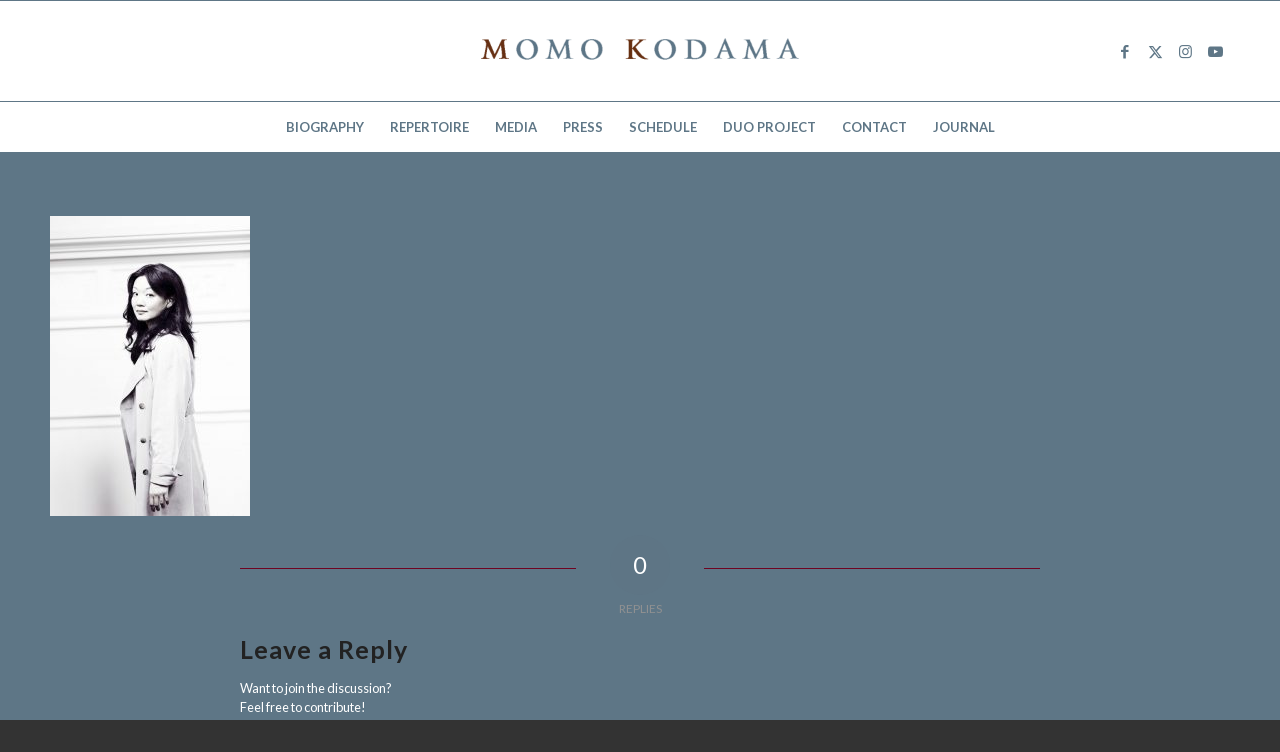

--- FILE ---
content_type: text/html; charset=UTF-8
request_url: https://momokodama.com/photos/momo-kodama-pianistphoto-marco-borggreve-8/
body_size: 13012
content:
<!DOCTYPE html>
<html lang="en-US" class="html_stretched responsive av-preloader-disabled  html_header_top html_logo_center html_bottom_nav_header html_menu_right html_custom html_header_sticky html_header_shrinking html_mobile_menu_phone html_header_searchicon_disabled html_content_align_right html_header_unstick_top_disabled html_header_stretch_disabled html_elegant-blog html_av-submenu-hidden html_av-submenu-display-click html_av-overlay-side html_av-overlay-side-classic html_av-submenu-noclone html_entry_id_3358 av-cookies-no-cookie-consent av-no-preview av-default-lightbox html_text_menu_active av-mobile-menu-switch-default">
<head>
<meta charset="UTF-8" />


<!-- mobile setting -->
<meta name="viewport" content="width=device-width, initial-scale=1">

<!-- Scripts/CSS and wp_head hook -->
<meta name='robots' content='index, follow, max-image-preview:large, max-snippet:-1, max-video-preview:-1' />
	<style>img:is([sizes="auto" i], [sizes^="auto," i]) { contain-intrinsic-size: 3000px 1500px }</style>
	
	<!-- This site is optimized with the Yoast SEO plugin v26.8 - https://yoast.com/product/yoast-seo-wordpress/ -->
	<title>Momo Kodama, pianist Photo: Marco Borggreve - Momo Kodama Piano</title>
	<link rel="canonical" href="https://momokodama.com/photos/momo-kodama-pianistphoto-marco-borggreve-8/" />
	<meta property="og:locale" content="en_US" />
	<meta property="og:type" content="article" />
	<meta property="og:title" content="Momo Kodama, pianist Photo: Marco Borggreve - Momo Kodama Piano" />
	<meta property="og:description" content="Momo Kodama, pianist Photo: Marco Borggreve" />
	<meta property="og:url" content="https://momokodama.com/photos/momo-kodama-pianistphoto-marco-borggreve-8/" />
	<meta property="og:site_name" content="Momo Kodama Piano" />
	<meta property="og:image" content="https://momokodama.com/photos/momo-kodama-pianistphoto-marco-borggreve-8" />
	<meta property="og:image:width" content="3915" />
	<meta property="og:image:height" content="5873" />
	<meta property="og:image:type" content="image/jpeg" />
	<meta name="twitter:card" content="summary_large_image" />
	<script type="application/ld+json" class="yoast-schema-graph">{"@context":"https://schema.org","@graph":[{"@type":"WebPage","@id":"https://momokodama.com/photos/momo-kodama-pianistphoto-marco-borggreve-8/","url":"https://momokodama.com/photos/momo-kodama-pianistphoto-marco-borggreve-8/","name":"Momo Kodama, pianist Photo: Marco Borggreve - Momo Kodama Piano","isPartOf":{"@id":"https://momokodama.com/#website"},"primaryImageOfPage":{"@id":"https://momokodama.com/photos/momo-kodama-pianistphoto-marco-borggreve-8/#primaryimage"},"image":{"@id":"https://momokodama.com/photos/momo-kodama-pianistphoto-marco-borggreve-8/#primaryimage"},"thumbnailUrl":"https://momokodama.com/wp-content/uploads/2016/06/Momo-Kodama43.jpg","datePublished":"2016-06-16T08:41:09+00:00","breadcrumb":{"@id":"https://momokodama.com/photos/momo-kodama-pianistphoto-marco-borggreve-8/#breadcrumb"},"inLanguage":"en-US","potentialAction":[{"@type":"ReadAction","target":["https://momokodama.com/photos/momo-kodama-pianistphoto-marco-borggreve-8/"]}]},{"@type":"ImageObject","inLanguage":"en-US","@id":"https://momokodama.com/photos/momo-kodama-pianistphoto-marco-borggreve-8/#primaryimage","url":"https://momokodama.com/wp-content/uploads/2016/06/Momo-Kodama43.jpg","contentUrl":"https://momokodama.com/wp-content/uploads/2016/06/Momo-Kodama43.jpg","width":3915,"height":5873,"caption":"Momo Kodama, pianist Photo: Marco Borggreve"},{"@type":"BreadcrumbList","@id":"https://momokodama.com/photos/momo-kodama-pianistphoto-marco-borggreve-8/#breadcrumb","itemListElement":[{"@type":"ListItem","position":1,"name":"Home","item":"https://momokodama.com/"},{"@type":"ListItem","position":2,"name":"Photos","item":"https://momokodama.com/photos/"},{"@type":"ListItem","position":3,"name":"Momo Kodama, pianist Photo: Marco Borggreve"}]},{"@type":"WebSite","@id":"https://momokodama.com/#website","url":"https://momokodama.com/","name":"Momo Kodama Piano","description":"pianist","potentialAction":[{"@type":"SearchAction","target":{"@type":"EntryPoint","urlTemplate":"https://momokodama.com/?s={search_term_string}"},"query-input":{"@type":"PropertyValueSpecification","valueRequired":true,"valueName":"search_term_string"}}],"inLanguage":"en-US"}]}</script>
	<!-- / Yoast SEO plugin. -->


<link rel="alternate" type="application/rss+xml" title="Momo Kodama Piano &raquo; Feed" href="https://momokodama.com/feed/" />
<link rel="alternate" type="application/rss+xml" title="Momo Kodama Piano &raquo; Comments Feed" href="https://momokodama.com/comments/feed/" />
<link rel="alternate" type="application/rss+xml" title="Momo Kodama Piano &raquo; Momo Kodama, pianistPhoto: Marco Borggreve Comments Feed" href="https://momokodama.com/photos/momo-kodama-pianistphoto-marco-borggreve-8/feed/" />

<!-- google webfont font replacement -->

			<script type='text/javascript'>

				(function() {

					/*	check if webfonts are disabled by user setting via cookie - or user must opt in.	*/
					var html = document.getElementsByTagName('html')[0];
					var cookie_check = html.className.indexOf('av-cookies-needs-opt-in') >= 0 || html.className.indexOf('av-cookies-can-opt-out') >= 0;
					var allow_continue = true;
					var silent_accept_cookie = html.className.indexOf('av-cookies-user-silent-accept') >= 0;

					if( cookie_check && ! silent_accept_cookie )
					{
						if( ! document.cookie.match(/aviaCookieConsent/) || html.className.indexOf('av-cookies-session-refused') >= 0 )
						{
							allow_continue = false;
						}
						else
						{
							if( ! document.cookie.match(/aviaPrivacyRefuseCookiesHideBar/) )
							{
								allow_continue = false;
							}
							else if( ! document.cookie.match(/aviaPrivacyEssentialCookiesEnabled/) )
							{
								allow_continue = false;
							}
							else if( document.cookie.match(/aviaPrivacyGoogleWebfontsDisabled/) )
							{
								allow_continue = false;
							}
						}
					}

					if( allow_continue )
					{
						var f = document.createElement('link');

						f.type 	= 'text/css';
						f.rel 	= 'stylesheet';
						f.href 	= 'https://fonts.googleapis.com/css?family=Lato:300,400,700&display=auto';
						f.id 	= 'avia-google-webfont';

						document.getElementsByTagName('head')[0].appendChild(f);
					}
				})();

			</script>
			<script type="text/javascript">
/* <![CDATA[ */
window._wpemojiSettings = {"baseUrl":"https:\/\/s.w.org\/images\/core\/emoji\/16.0.1\/72x72\/","ext":".png","svgUrl":"https:\/\/s.w.org\/images\/core\/emoji\/16.0.1\/svg\/","svgExt":".svg","source":{"concatemoji":"https:\/\/momokodama.com\/wp-includes\/js\/wp-emoji-release.min.js?ver=6.8.3"}};
/*! This file is auto-generated */
!function(s,n){var o,i,e;function c(e){try{var t={supportTests:e,timestamp:(new Date).valueOf()};sessionStorage.setItem(o,JSON.stringify(t))}catch(e){}}function p(e,t,n){e.clearRect(0,0,e.canvas.width,e.canvas.height),e.fillText(t,0,0);var t=new Uint32Array(e.getImageData(0,0,e.canvas.width,e.canvas.height).data),a=(e.clearRect(0,0,e.canvas.width,e.canvas.height),e.fillText(n,0,0),new Uint32Array(e.getImageData(0,0,e.canvas.width,e.canvas.height).data));return t.every(function(e,t){return e===a[t]})}function u(e,t){e.clearRect(0,0,e.canvas.width,e.canvas.height),e.fillText(t,0,0);for(var n=e.getImageData(16,16,1,1),a=0;a<n.data.length;a++)if(0!==n.data[a])return!1;return!0}function f(e,t,n,a){switch(t){case"flag":return n(e,"\ud83c\udff3\ufe0f\u200d\u26a7\ufe0f","\ud83c\udff3\ufe0f\u200b\u26a7\ufe0f")?!1:!n(e,"\ud83c\udde8\ud83c\uddf6","\ud83c\udde8\u200b\ud83c\uddf6")&&!n(e,"\ud83c\udff4\udb40\udc67\udb40\udc62\udb40\udc65\udb40\udc6e\udb40\udc67\udb40\udc7f","\ud83c\udff4\u200b\udb40\udc67\u200b\udb40\udc62\u200b\udb40\udc65\u200b\udb40\udc6e\u200b\udb40\udc67\u200b\udb40\udc7f");case"emoji":return!a(e,"\ud83e\udedf")}return!1}function g(e,t,n,a){var r="undefined"!=typeof WorkerGlobalScope&&self instanceof WorkerGlobalScope?new OffscreenCanvas(300,150):s.createElement("canvas"),o=r.getContext("2d",{willReadFrequently:!0}),i=(o.textBaseline="top",o.font="600 32px Arial",{});return e.forEach(function(e){i[e]=t(o,e,n,a)}),i}function t(e){var t=s.createElement("script");t.src=e,t.defer=!0,s.head.appendChild(t)}"undefined"!=typeof Promise&&(o="wpEmojiSettingsSupports",i=["flag","emoji"],n.supports={everything:!0,everythingExceptFlag:!0},e=new Promise(function(e){s.addEventListener("DOMContentLoaded",e,{once:!0})}),new Promise(function(t){var n=function(){try{var e=JSON.parse(sessionStorage.getItem(o));if("object"==typeof e&&"number"==typeof e.timestamp&&(new Date).valueOf()<e.timestamp+604800&&"object"==typeof e.supportTests)return e.supportTests}catch(e){}return null}();if(!n){if("undefined"!=typeof Worker&&"undefined"!=typeof OffscreenCanvas&&"undefined"!=typeof URL&&URL.createObjectURL&&"undefined"!=typeof Blob)try{var e="postMessage("+g.toString()+"("+[JSON.stringify(i),f.toString(),p.toString(),u.toString()].join(",")+"));",a=new Blob([e],{type:"text/javascript"}),r=new Worker(URL.createObjectURL(a),{name:"wpTestEmojiSupports"});return void(r.onmessage=function(e){c(n=e.data),r.terminate(),t(n)})}catch(e){}c(n=g(i,f,p,u))}t(n)}).then(function(e){for(var t in e)n.supports[t]=e[t],n.supports.everything=n.supports.everything&&n.supports[t],"flag"!==t&&(n.supports.everythingExceptFlag=n.supports.everythingExceptFlag&&n.supports[t]);n.supports.everythingExceptFlag=n.supports.everythingExceptFlag&&!n.supports.flag,n.DOMReady=!1,n.readyCallback=function(){n.DOMReady=!0}}).then(function(){return e}).then(function(){var e;n.supports.everything||(n.readyCallback(),(e=n.source||{}).concatemoji?t(e.concatemoji):e.wpemoji&&e.twemoji&&(t(e.twemoji),t(e.wpemoji)))}))}((window,document),window._wpemojiSettings);
/* ]]> */
</script>
<style id='wp-emoji-styles-inline-css' type='text/css'>

	img.wp-smiley, img.emoji {
		display: inline !important;
		border: none !important;
		box-shadow: none !important;
		height: 1em !important;
		width: 1em !important;
		margin: 0 0.07em !important;
		vertical-align: -0.1em !important;
		background: none !important;
		padding: 0 !important;
	}
</style>
<link rel='stylesheet' id='wp-block-library-css' href='https://momokodama.com/wp-includes/css/dist/block-library/style.min.css?ver=6.8.3' type='text/css' media='all' />
<style id='global-styles-inline-css' type='text/css'>
:root{--wp--preset--aspect-ratio--square: 1;--wp--preset--aspect-ratio--4-3: 4/3;--wp--preset--aspect-ratio--3-4: 3/4;--wp--preset--aspect-ratio--3-2: 3/2;--wp--preset--aspect-ratio--2-3: 2/3;--wp--preset--aspect-ratio--16-9: 16/9;--wp--preset--aspect-ratio--9-16: 9/16;--wp--preset--color--black: #000000;--wp--preset--color--cyan-bluish-gray: #abb8c3;--wp--preset--color--white: #ffffff;--wp--preset--color--pale-pink: #f78da7;--wp--preset--color--vivid-red: #cf2e2e;--wp--preset--color--luminous-vivid-orange: #ff6900;--wp--preset--color--luminous-vivid-amber: #fcb900;--wp--preset--color--light-green-cyan: #7bdcb5;--wp--preset--color--vivid-green-cyan: #00d084;--wp--preset--color--pale-cyan-blue: #8ed1fc;--wp--preset--color--vivid-cyan-blue: #0693e3;--wp--preset--color--vivid-purple: #9b51e0;--wp--preset--color--metallic-red: #b02b2c;--wp--preset--color--maximum-yellow-red: #edae44;--wp--preset--color--yellow-sun: #eeee22;--wp--preset--color--palm-leaf: #83a846;--wp--preset--color--aero: #7bb0e7;--wp--preset--color--old-lavender: #745f7e;--wp--preset--color--steel-teal: #5f8789;--wp--preset--color--raspberry-pink: #d65799;--wp--preset--color--medium-turquoise: #4ecac2;--wp--preset--gradient--vivid-cyan-blue-to-vivid-purple: linear-gradient(135deg,rgba(6,147,227,1) 0%,rgb(155,81,224) 100%);--wp--preset--gradient--light-green-cyan-to-vivid-green-cyan: linear-gradient(135deg,rgb(122,220,180) 0%,rgb(0,208,130) 100%);--wp--preset--gradient--luminous-vivid-amber-to-luminous-vivid-orange: linear-gradient(135deg,rgba(252,185,0,1) 0%,rgba(255,105,0,1) 100%);--wp--preset--gradient--luminous-vivid-orange-to-vivid-red: linear-gradient(135deg,rgba(255,105,0,1) 0%,rgb(207,46,46) 100%);--wp--preset--gradient--very-light-gray-to-cyan-bluish-gray: linear-gradient(135deg,rgb(238,238,238) 0%,rgb(169,184,195) 100%);--wp--preset--gradient--cool-to-warm-spectrum: linear-gradient(135deg,rgb(74,234,220) 0%,rgb(151,120,209) 20%,rgb(207,42,186) 40%,rgb(238,44,130) 60%,rgb(251,105,98) 80%,rgb(254,248,76) 100%);--wp--preset--gradient--blush-light-purple: linear-gradient(135deg,rgb(255,206,236) 0%,rgb(152,150,240) 100%);--wp--preset--gradient--blush-bordeaux: linear-gradient(135deg,rgb(254,205,165) 0%,rgb(254,45,45) 50%,rgb(107,0,62) 100%);--wp--preset--gradient--luminous-dusk: linear-gradient(135deg,rgb(255,203,112) 0%,rgb(199,81,192) 50%,rgb(65,88,208) 100%);--wp--preset--gradient--pale-ocean: linear-gradient(135deg,rgb(255,245,203) 0%,rgb(182,227,212) 50%,rgb(51,167,181) 100%);--wp--preset--gradient--electric-grass: linear-gradient(135deg,rgb(202,248,128) 0%,rgb(113,206,126) 100%);--wp--preset--gradient--midnight: linear-gradient(135deg,rgb(2,3,129) 0%,rgb(40,116,252) 100%);--wp--preset--font-size--small: 1rem;--wp--preset--font-size--medium: 1.125rem;--wp--preset--font-size--large: 1.75rem;--wp--preset--font-size--x-large: clamp(1.75rem, 3vw, 2.25rem);--wp--preset--spacing--20: 0.44rem;--wp--preset--spacing--30: 0.67rem;--wp--preset--spacing--40: 1rem;--wp--preset--spacing--50: 1.5rem;--wp--preset--spacing--60: 2.25rem;--wp--preset--spacing--70: 3.38rem;--wp--preset--spacing--80: 5.06rem;--wp--preset--shadow--natural: 6px 6px 9px rgba(0, 0, 0, 0.2);--wp--preset--shadow--deep: 12px 12px 50px rgba(0, 0, 0, 0.4);--wp--preset--shadow--sharp: 6px 6px 0px rgba(0, 0, 0, 0.2);--wp--preset--shadow--outlined: 6px 6px 0px -3px rgba(255, 255, 255, 1), 6px 6px rgba(0, 0, 0, 1);--wp--preset--shadow--crisp: 6px 6px 0px rgba(0, 0, 0, 1);}:root { --wp--style--global--content-size: 800px;--wp--style--global--wide-size: 1130px; }:where(body) { margin: 0; }.wp-site-blocks > .alignleft { float: left; margin-right: 2em; }.wp-site-blocks > .alignright { float: right; margin-left: 2em; }.wp-site-blocks > .aligncenter { justify-content: center; margin-left: auto; margin-right: auto; }:where(.is-layout-flex){gap: 0.5em;}:where(.is-layout-grid){gap: 0.5em;}.is-layout-flow > .alignleft{float: left;margin-inline-start: 0;margin-inline-end: 2em;}.is-layout-flow > .alignright{float: right;margin-inline-start: 2em;margin-inline-end: 0;}.is-layout-flow > .aligncenter{margin-left: auto !important;margin-right: auto !important;}.is-layout-constrained > .alignleft{float: left;margin-inline-start: 0;margin-inline-end: 2em;}.is-layout-constrained > .alignright{float: right;margin-inline-start: 2em;margin-inline-end: 0;}.is-layout-constrained > .aligncenter{margin-left: auto !important;margin-right: auto !important;}.is-layout-constrained > :where(:not(.alignleft):not(.alignright):not(.alignfull)){max-width: var(--wp--style--global--content-size);margin-left: auto !important;margin-right: auto !important;}.is-layout-constrained > .alignwide{max-width: var(--wp--style--global--wide-size);}body .is-layout-flex{display: flex;}.is-layout-flex{flex-wrap: wrap;align-items: center;}.is-layout-flex > :is(*, div){margin: 0;}body .is-layout-grid{display: grid;}.is-layout-grid > :is(*, div){margin: 0;}body{padding-top: 0px;padding-right: 0px;padding-bottom: 0px;padding-left: 0px;}a:where(:not(.wp-element-button)){text-decoration: underline;}:root :where(.wp-element-button, .wp-block-button__link){background-color: #32373c;border-width: 0;color: #fff;font-family: inherit;font-size: inherit;line-height: inherit;padding: calc(0.667em + 2px) calc(1.333em + 2px);text-decoration: none;}.has-black-color{color: var(--wp--preset--color--black) !important;}.has-cyan-bluish-gray-color{color: var(--wp--preset--color--cyan-bluish-gray) !important;}.has-white-color{color: var(--wp--preset--color--white) !important;}.has-pale-pink-color{color: var(--wp--preset--color--pale-pink) !important;}.has-vivid-red-color{color: var(--wp--preset--color--vivid-red) !important;}.has-luminous-vivid-orange-color{color: var(--wp--preset--color--luminous-vivid-orange) !important;}.has-luminous-vivid-amber-color{color: var(--wp--preset--color--luminous-vivid-amber) !important;}.has-light-green-cyan-color{color: var(--wp--preset--color--light-green-cyan) !important;}.has-vivid-green-cyan-color{color: var(--wp--preset--color--vivid-green-cyan) !important;}.has-pale-cyan-blue-color{color: var(--wp--preset--color--pale-cyan-blue) !important;}.has-vivid-cyan-blue-color{color: var(--wp--preset--color--vivid-cyan-blue) !important;}.has-vivid-purple-color{color: var(--wp--preset--color--vivid-purple) !important;}.has-metallic-red-color{color: var(--wp--preset--color--metallic-red) !important;}.has-maximum-yellow-red-color{color: var(--wp--preset--color--maximum-yellow-red) !important;}.has-yellow-sun-color{color: var(--wp--preset--color--yellow-sun) !important;}.has-palm-leaf-color{color: var(--wp--preset--color--palm-leaf) !important;}.has-aero-color{color: var(--wp--preset--color--aero) !important;}.has-old-lavender-color{color: var(--wp--preset--color--old-lavender) !important;}.has-steel-teal-color{color: var(--wp--preset--color--steel-teal) !important;}.has-raspberry-pink-color{color: var(--wp--preset--color--raspberry-pink) !important;}.has-medium-turquoise-color{color: var(--wp--preset--color--medium-turquoise) !important;}.has-black-background-color{background-color: var(--wp--preset--color--black) !important;}.has-cyan-bluish-gray-background-color{background-color: var(--wp--preset--color--cyan-bluish-gray) !important;}.has-white-background-color{background-color: var(--wp--preset--color--white) !important;}.has-pale-pink-background-color{background-color: var(--wp--preset--color--pale-pink) !important;}.has-vivid-red-background-color{background-color: var(--wp--preset--color--vivid-red) !important;}.has-luminous-vivid-orange-background-color{background-color: var(--wp--preset--color--luminous-vivid-orange) !important;}.has-luminous-vivid-amber-background-color{background-color: var(--wp--preset--color--luminous-vivid-amber) !important;}.has-light-green-cyan-background-color{background-color: var(--wp--preset--color--light-green-cyan) !important;}.has-vivid-green-cyan-background-color{background-color: var(--wp--preset--color--vivid-green-cyan) !important;}.has-pale-cyan-blue-background-color{background-color: var(--wp--preset--color--pale-cyan-blue) !important;}.has-vivid-cyan-blue-background-color{background-color: var(--wp--preset--color--vivid-cyan-blue) !important;}.has-vivid-purple-background-color{background-color: var(--wp--preset--color--vivid-purple) !important;}.has-metallic-red-background-color{background-color: var(--wp--preset--color--metallic-red) !important;}.has-maximum-yellow-red-background-color{background-color: var(--wp--preset--color--maximum-yellow-red) !important;}.has-yellow-sun-background-color{background-color: var(--wp--preset--color--yellow-sun) !important;}.has-palm-leaf-background-color{background-color: var(--wp--preset--color--palm-leaf) !important;}.has-aero-background-color{background-color: var(--wp--preset--color--aero) !important;}.has-old-lavender-background-color{background-color: var(--wp--preset--color--old-lavender) !important;}.has-steel-teal-background-color{background-color: var(--wp--preset--color--steel-teal) !important;}.has-raspberry-pink-background-color{background-color: var(--wp--preset--color--raspberry-pink) !important;}.has-medium-turquoise-background-color{background-color: var(--wp--preset--color--medium-turquoise) !important;}.has-black-border-color{border-color: var(--wp--preset--color--black) !important;}.has-cyan-bluish-gray-border-color{border-color: var(--wp--preset--color--cyan-bluish-gray) !important;}.has-white-border-color{border-color: var(--wp--preset--color--white) !important;}.has-pale-pink-border-color{border-color: var(--wp--preset--color--pale-pink) !important;}.has-vivid-red-border-color{border-color: var(--wp--preset--color--vivid-red) !important;}.has-luminous-vivid-orange-border-color{border-color: var(--wp--preset--color--luminous-vivid-orange) !important;}.has-luminous-vivid-amber-border-color{border-color: var(--wp--preset--color--luminous-vivid-amber) !important;}.has-light-green-cyan-border-color{border-color: var(--wp--preset--color--light-green-cyan) !important;}.has-vivid-green-cyan-border-color{border-color: var(--wp--preset--color--vivid-green-cyan) !important;}.has-pale-cyan-blue-border-color{border-color: var(--wp--preset--color--pale-cyan-blue) !important;}.has-vivid-cyan-blue-border-color{border-color: var(--wp--preset--color--vivid-cyan-blue) !important;}.has-vivid-purple-border-color{border-color: var(--wp--preset--color--vivid-purple) !important;}.has-metallic-red-border-color{border-color: var(--wp--preset--color--metallic-red) !important;}.has-maximum-yellow-red-border-color{border-color: var(--wp--preset--color--maximum-yellow-red) !important;}.has-yellow-sun-border-color{border-color: var(--wp--preset--color--yellow-sun) !important;}.has-palm-leaf-border-color{border-color: var(--wp--preset--color--palm-leaf) !important;}.has-aero-border-color{border-color: var(--wp--preset--color--aero) !important;}.has-old-lavender-border-color{border-color: var(--wp--preset--color--old-lavender) !important;}.has-steel-teal-border-color{border-color: var(--wp--preset--color--steel-teal) !important;}.has-raspberry-pink-border-color{border-color: var(--wp--preset--color--raspberry-pink) !important;}.has-medium-turquoise-border-color{border-color: var(--wp--preset--color--medium-turquoise) !important;}.has-vivid-cyan-blue-to-vivid-purple-gradient-background{background: var(--wp--preset--gradient--vivid-cyan-blue-to-vivid-purple) !important;}.has-light-green-cyan-to-vivid-green-cyan-gradient-background{background: var(--wp--preset--gradient--light-green-cyan-to-vivid-green-cyan) !important;}.has-luminous-vivid-amber-to-luminous-vivid-orange-gradient-background{background: var(--wp--preset--gradient--luminous-vivid-amber-to-luminous-vivid-orange) !important;}.has-luminous-vivid-orange-to-vivid-red-gradient-background{background: var(--wp--preset--gradient--luminous-vivid-orange-to-vivid-red) !important;}.has-very-light-gray-to-cyan-bluish-gray-gradient-background{background: var(--wp--preset--gradient--very-light-gray-to-cyan-bluish-gray) !important;}.has-cool-to-warm-spectrum-gradient-background{background: var(--wp--preset--gradient--cool-to-warm-spectrum) !important;}.has-blush-light-purple-gradient-background{background: var(--wp--preset--gradient--blush-light-purple) !important;}.has-blush-bordeaux-gradient-background{background: var(--wp--preset--gradient--blush-bordeaux) !important;}.has-luminous-dusk-gradient-background{background: var(--wp--preset--gradient--luminous-dusk) !important;}.has-pale-ocean-gradient-background{background: var(--wp--preset--gradient--pale-ocean) !important;}.has-electric-grass-gradient-background{background: var(--wp--preset--gradient--electric-grass) !important;}.has-midnight-gradient-background{background: var(--wp--preset--gradient--midnight) !important;}.has-small-font-size{font-size: var(--wp--preset--font-size--small) !important;}.has-medium-font-size{font-size: var(--wp--preset--font-size--medium) !important;}.has-large-font-size{font-size: var(--wp--preset--font-size--large) !important;}.has-x-large-font-size{font-size: var(--wp--preset--font-size--x-large) !important;}
:where(.wp-block-post-template.is-layout-flex){gap: 1.25em;}:where(.wp-block-post-template.is-layout-grid){gap: 1.25em;}
:where(.wp-block-columns.is-layout-flex){gap: 2em;}:where(.wp-block-columns.is-layout-grid){gap: 2em;}
:root :where(.wp-block-pullquote){font-size: 1.5em;line-height: 1.6;}
</style>
<link rel='stylesheet' id='vsel-styles-css' href='https://momokodama.com/wp-content/plugins/very-simple-event-list/css/vsel-style.min.css?ver=6.8.3' type='text/css' media='all' />
<link rel='stylesheet' id='avia-merged-styles-css' href='https://momokodama.com/wp-content/uploads/dynamic_avia/avia-merged-styles-610f97f5bee79bbbb004444d5c2a260c---696fa651546d0.css' type='text/css' media='all' />
<script type="text/javascript" src="https://momokodama.com/wp-includes/js/jquery/jquery.min.js?ver=3.7.1" id="jquery-core-js"></script>
<script type="text/javascript" src="https://momokodama.com/wp-includes/js/jquery/jquery-migrate.min.js?ver=3.4.1" id="jquery-migrate-js"></script>
<script type="text/javascript" src="https://momokodama.com/wp-content/uploads/dynamic_avia/avia-head-scripts-8d5db58a90e71db53e6767e43c6c33e5---696fa6515f74e.js" id="avia-head-scripts-js"></script>
<link rel="https://api.w.org/" href="https://momokodama.com/wp-json/" /><link rel="alternate" title="JSON" type="application/json" href="https://momokodama.com/wp-json/wp/v2/media/3358" /><link rel="EditURI" type="application/rsd+xml" title="RSD" href="https://momokodama.com/xmlrpc.php?rsd" />
<meta name="generator" content="WordPress 6.8.3" />
<link rel='shortlink' href='https://momokodama.com/?p=3358' />
<link rel="alternate" title="oEmbed (JSON)" type="application/json+oembed" href="https://momokodama.com/wp-json/oembed/1.0/embed?url=https%3A%2F%2Fmomokodama.com%2Fphotos%2Fmomo-kodama-pianistphoto-marco-borggreve-8%2F" />
<link rel="alternate" title="oEmbed (XML)" type="text/xml+oembed" href="https://momokodama.com/wp-json/oembed/1.0/embed?url=https%3A%2F%2Fmomokodama.com%2Fphotos%2Fmomo-kodama-pianistphoto-marco-borggreve-8%2F&#038;format=xml" />

<link rel="icon" href="https://momokodama.com/wp-content/uploads/2016/06/favicon-1.ico" type="image/x-icon">
<!--[if lt IE 9]><script src="https://momokodama.com/wp-content/themes/enfold/js/html5shiv.js"></script><![endif]--><link rel="profile" href="https://gmpg.org/xfn/11" />
<link rel="alternate" type="application/rss+xml" title="Momo Kodama Piano RSS2 Feed" href="https://momokodama.com/feed/" />
<link rel="pingback" href="https://momokodama.com/xmlrpc.php" />

<style type='text/css' media='screen'>
 #top #header_main > .container, #top #header_main > .container .main_menu  .av-main-nav > li > a, #top #header_main #menu-item-shop .cart_dropdown_link{ height:100px; line-height: 100px; }
 .html_top_nav_header .av-logo-container{ height:100px;  }
 .html_header_top.html_header_sticky #top #wrap_all #main{ padding-top:152px; } 
</style>

<!-- To speed up the rendering and to display the site as fast as possible to the user we include some styles and scripts for above the fold content inline -->
<script type="text/javascript">'use strict';var avia_is_mobile=!1;if(/Android|webOS|iPhone|iPad|iPod|BlackBerry|IEMobile|Opera Mini/i.test(navigator.userAgent)&&'ontouchstart' in document.documentElement){avia_is_mobile=!0;document.documentElement.className+=' avia_mobile '}
else{document.documentElement.className+=' avia_desktop '};document.documentElement.className+=' js_active ';(function(){var e=['-webkit-','-moz-','-ms-',''],n='',o=!1,a=!1;for(var t in e){if(e[t]+'transform' in document.documentElement.style){o=!0;n=e[t]+'transform'};if(e[t]+'perspective' in document.documentElement.style){a=!0}};if(o){document.documentElement.className+=' avia_transform '};if(a){document.documentElement.className+=' avia_transform3d '};if(typeof document.getElementsByClassName=='function'&&typeof document.documentElement.getBoundingClientRect=='function'&&avia_is_mobile==!1){if(n&&window.innerHeight>0){setTimeout(function(){var e=0,o={},a=0,t=document.getElementsByClassName('av-parallax'),i=window.pageYOffset||document.documentElement.scrollTop;for(e=0;e<t.length;e++){t[e].style.top='0px';o=t[e].getBoundingClientRect();a=Math.ceil((window.innerHeight+i-o.top)*0.3);t[e].style[n]='translate(0px, '+a+'px)';t[e].style.top='auto';t[e].className+=' enabled-parallax '}},50)}}})();</script><link rel="icon" href="https://momokodama.com/wp-content/uploads/2021/05/cropped-LogoMakr-0RQTx8-32x32.png" sizes="32x32" />
<link rel="icon" href="https://momokodama.com/wp-content/uploads/2021/05/cropped-LogoMakr-0RQTx8-192x192.png" sizes="192x192" />
<link rel="apple-touch-icon" href="https://momokodama.com/wp-content/uploads/2021/05/cropped-LogoMakr-0RQTx8-180x180.png" />
<meta name="msapplication-TileImage" content="https://momokodama.com/wp-content/uploads/2021/05/cropped-LogoMakr-0RQTx8-270x270.png" />
<style type="text/css">
		@font-face {font-family: 'entypo-fontello-enfold'; font-weight: normal; font-style: normal; font-display: auto;
		src: url('https://momokodama.com/wp-content/themes/enfold/config-templatebuilder/avia-template-builder/assets/fonts/entypo-fontello-enfold/entypo-fontello-enfold.woff2') format('woff2'),
		url('https://momokodama.com/wp-content/themes/enfold/config-templatebuilder/avia-template-builder/assets/fonts/entypo-fontello-enfold/entypo-fontello-enfold.woff') format('woff'),
		url('https://momokodama.com/wp-content/themes/enfold/config-templatebuilder/avia-template-builder/assets/fonts/entypo-fontello-enfold/entypo-fontello-enfold.ttf') format('truetype'),
		url('https://momokodama.com/wp-content/themes/enfold/config-templatebuilder/avia-template-builder/assets/fonts/entypo-fontello-enfold/entypo-fontello-enfold.svg#entypo-fontello-enfold') format('svg'),
		url('https://momokodama.com/wp-content/themes/enfold/config-templatebuilder/avia-template-builder/assets/fonts/entypo-fontello-enfold/entypo-fontello-enfold.eot'),
		url('https://momokodama.com/wp-content/themes/enfold/config-templatebuilder/avia-template-builder/assets/fonts/entypo-fontello-enfold/entypo-fontello-enfold.eot?#iefix') format('embedded-opentype');
		}

		#top .avia-font-entypo-fontello-enfold, body .avia-font-entypo-fontello-enfold, html body [data-av_iconfont='entypo-fontello-enfold']:before{ font-family: 'entypo-fontello-enfold'; }
		
		@font-face {font-family: 'entypo-fontello'; font-weight: normal; font-style: normal; font-display: auto;
		src: url('https://momokodama.com/wp-content/themes/enfold/config-templatebuilder/avia-template-builder/assets/fonts/entypo-fontello/entypo-fontello.woff2') format('woff2'),
		url('https://momokodama.com/wp-content/themes/enfold/config-templatebuilder/avia-template-builder/assets/fonts/entypo-fontello/entypo-fontello.woff') format('woff'),
		url('https://momokodama.com/wp-content/themes/enfold/config-templatebuilder/avia-template-builder/assets/fonts/entypo-fontello/entypo-fontello.ttf') format('truetype'),
		url('https://momokodama.com/wp-content/themes/enfold/config-templatebuilder/avia-template-builder/assets/fonts/entypo-fontello/entypo-fontello.svg#entypo-fontello') format('svg'),
		url('https://momokodama.com/wp-content/themes/enfold/config-templatebuilder/avia-template-builder/assets/fonts/entypo-fontello/entypo-fontello.eot'),
		url('https://momokodama.com/wp-content/themes/enfold/config-templatebuilder/avia-template-builder/assets/fonts/entypo-fontello/entypo-fontello.eot?#iefix') format('embedded-opentype');
		}

		#top .avia-font-entypo-fontello, body .avia-font-entypo-fontello, html body [data-av_iconfont='entypo-fontello']:before{ font-family: 'entypo-fontello'; }
		</style>

<!--
Debugging Info for Theme support: 

Theme: Enfold
Version: 7.1.2
Installed: enfold
AviaFramework Version: 5.6
AviaBuilder Version: 6.0
aviaElementManager Version: 1.0.1
ML:256-PU:96-PLA:8
WP:6.8.3
Compress: CSS:all theme files - JS:all theme files
Updates: enabled - token has changed and not verified
PLAu:7
-->
</head>

<body id="top" class="attachment wp-singular attachment-template-default attachmentid-3358 attachment-jpeg wp-theme-enfold stretched rtl_columns av-curtain-numeric lato  post-type-attachment avia-responsive-images-support av-recaptcha-enabled av-google-badge-hide" itemscope="itemscope" itemtype="https://schema.org/WebPage" >

	
	<div id='wrap_all'>

	
<header id='header' class='all_colors header_color light_bg_color  av_header_top av_logo_center av_bottom_nav_header av_menu_right av_custom av_header_sticky av_header_shrinking av_header_stretch_disabled av_mobile_menu_phone av_header_searchicon_disabled av_header_unstick_top_disabled av_header_border_disabled'  data-av_shrink_factor='50' role="banner" itemscope="itemscope" itemtype="https://schema.org/WPHeader" >

		<div  id='header_main' class='container_wrap container_wrap_logo'>

        <div class='container av-logo-container'><div class='inner-container'><span class='logo avia-standard-logo'><a href='https://momokodama.com/' class='' aria-label='logo15' title='logo15'><img src="https://momokodama.com/wp-content/uploads/2016/06/logo15.png" srcset="https://momokodama.com/wp-content/uploads/2016/06/logo15.png 1074w, https://momokodama.com/wp-content/uploads/2016/06/logo15-300x84.png 300w, https://momokodama.com/wp-content/uploads/2016/06/logo15-768x215.png 768w, https://momokodama.com/wp-content/uploads/2016/06/logo15-1030x288.png 1030w, https://momokodama.com/wp-content/uploads/2016/06/logo15-705x197.png 705w, https://momokodama.com/wp-content/uploads/2016/06/logo15-450x126.png 450w" sizes="(max-width: 1074px) 100vw, 1074px" height="100" width="300" alt='Momo Kodama Piano' title='logo15' /></a></span><ul class='noLightbox social_bookmarks icon_count_4'><li class='social_bookmarks_facebook av-social-link-facebook social_icon_1 avia_social_iconfont'><a  target="_blank" aria-label="Link to Facebook" href='https://www.facebook.com/momokodamapiano/' data-av_icon='' data-av_iconfont='entypo-fontello' title="Link to Facebook" desc="Link to Facebook" title='Link to Facebook'><span class='avia_hidden_link_text'>Link to Facebook</span></a></li><li class='social_bookmarks_twitter av-social-link-twitter social_icon_2 avia_social_iconfont'><a  target="_blank" aria-label="Link to X" href='https://twitter.com/MomoKodama88' data-av_icon='' data-av_iconfont='entypo-fontello' title="Link to X" desc="Link to X" title='Link to X'><span class='avia_hidden_link_text'>Link to X</span></a></li><li class='social_bookmarks_instagram av-social-link-instagram social_icon_3 avia_social_iconfont'><a  target="_blank" aria-label="Link to Instagram" href='https://www.instagram.com/momokodamapiano/' data-av_icon='' data-av_iconfont='entypo-fontello' title="Link to Instagram" desc="Link to Instagram" title='Link to Instagram'><span class='avia_hidden_link_text'>Link to Instagram</span></a></li><li class='social_bookmarks_youtube av-social-link-youtube social_icon_4 avia_social_iconfont'><a  target="_blank" aria-label="Link to Youtube" href='https://www.youtube.com/channel/UCMg2laiiGT2C7XP1OuK1xqA' data-av_icon='' data-av_iconfont='entypo-fontello' title="Link to Youtube" desc="Link to Youtube" title='Link to Youtube'><span class='avia_hidden_link_text'>Link to Youtube</span></a></li></ul></div></div><div id='header_main_alternate' class='container_wrap'><div class='container'><nav class='main_menu' data-selectname='Select a page'  role="navigation" itemscope="itemscope" itemtype="https://schema.org/SiteNavigationElement" ><div class="avia-menu av-main-nav-wrap"><ul role="menu" class="menu av-main-nav" id="avia-menu"><li role="menuitem" id="menu-item-3257" class="menu-item menu-item-type-custom menu-item-object-custom menu-item-top-level menu-item-top-level-1"><a href="https://momokodama.com/biography/" itemprop="url" tabindex="0"><span class="avia-bullet"></span><span class="avia-menu-text">BIOGRAPHY</span><span class="avia-menu-fx"><span class="avia-arrow-wrap"><span class="avia-arrow"></span></span></span></a></li>
<li role="menuitem" id="menu-item-3258" class="menu-item menu-item-type-custom menu-item-object-custom menu-item-top-level menu-item-top-level-2"><a href="https://momokodama.com/repertoire/" itemprop="url" tabindex="0"><span class="avia-bullet"></span><span class="avia-menu-text">REPERTOIRE</span><span class="avia-menu-fx"><span class="avia-arrow-wrap"><span class="avia-arrow"></span></span></span></a></li>
<li role="menuitem" id="menu-item-3259" class="menu-item menu-item-type-custom menu-item-object-custom menu-item-has-children menu-item-top-level menu-item-top-level-3"><a href="https://momokodama.com/videos-momo/" itemprop="url" tabindex="0"><span class="avia-bullet"></span><span class="avia-menu-text">MEDIA</span><span class="avia-menu-fx"><span class="avia-arrow-wrap"><span class="avia-arrow"></span></span></span></a>


<ul class="sub-menu">
	<li role="menuitem" id="menu-item-3264" class="menu-item menu-item-type-custom menu-item-object-custom"><a href="https://momokodama.com/recordings/" itemprop="url" tabindex="0"><span class="avia-bullet"></span><span class="avia-menu-text">RECORDINGS</span></a></li>
	<li role="menuitem" id="menu-item-3265" class="menu-item menu-item-type-custom menu-item-object-custom"><a href="https://momokodama.com/photos/" itemprop="url" tabindex="0"><span class="avia-bullet"></span><span class="avia-menu-text">PHOTOS</span></a></li>
	<li role="menuitem" id="menu-item-3267" class="menu-item menu-item-type-custom menu-item-object-custom"><a href="https://momokodama.com/videos-momo/" itemprop="url" tabindex="0"><span class="avia-bullet"></span><span class="avia-menu-text">VIDEOS</span></a></li>
</ul>
</li>
<li role="menuitem" id="menu-item-3261" class="menu-item menu-item-type-custom menu-item-object-custom menu-item-top-level menu-item-top-level-4"><a href="https://momokodama.com/press/" itemprop="url" tabindex="0"><span class="avia-bullet"></span><span class="avia-menu-text">PRESS</span><span class="avia-menu-fx"><span class="avia-arrow-wrap"><span class="avia-arrow"></span></span></span></a></li>
<li role="menuitem" id="menu-item-3262" class="menu-item menu-item-type-custom menu-item-object-custom menu-item-top-level menu-item-top-level-5"><a href="https://momokodama.com/schedule/" itemprop="url" tabindex="0"><span class="avia-bullet"></span><span class="avia-menu-text">SCHEDULE</span><span class="avia-menu-fx"><span class="avia-arrow-wrap"><span class="avia-arrow"></span></span></span></a></li>
<li role="menuitem" id="menu-item-4576" class="menu-item menu-item-type-post_type menu-item-object-page menu-item-top-level menu-item-top-level-6"><a href="https://momokodama.com/duo-project/" itemprop="url" tabindex="0"><span class="avia-bullet"></span><span class="avia-menu-text">DUO PROJECT</span><span class="avia-menu-fx"><span class="avia-arrow-wrap"><span class="avia-arrow"></span></span></span></a></li>
<li role="menuitem" id="menu-item-3260" class="menu-item menu-item-type-custom menu-item-object-custom menu-item-top-level menu-item-top-level-7"><a href="https://momokodama.com/contact-momo/" itemprop="url" tabindex="0"><span class="avia-bullet"></span><span class="avia-menu-text">CONTACT</span><span class="avia-menu-fx"><span class="avia-arrow-wrap"><span class="avia-arrow"></span></span></span></a></li>
<li role="menuitem" id="menu-item-3263" class="menu-item menu-item-type-custom menu-item-object-custom menu-item-top-level menu-item-top-level-8"><a href="https://momokodama.com/journal-english/" itemprop="url" tabindex="0"><span class="avia-bullet"></span><span class="avia-menu-text">JOURNAL</span><span class="avia-menu-fx"><span class="avia-arrow-wrap"><span class="avia-arrow"></span></span></span></a></li>
<li class="av-burger-menu-main menu-item-avia-special " role="menuitem">
	        			<a href="#" aria-label="Menu" aria-hidden="false">
							<span class="av-hamburger av-hamburger--spin av-js-hamburger">
								<span class="av-hamburger-box">
						          <span class="av-hamburger-inner"></span>
						          <strong>Menu</strong>
								</span>
							</span>
							<span class="avia_hidden_link_text">Menu</span>
						</a>
	        		   </li></ul></div></nav></div> </div> 
		<!-- end container_wrap-->
		</div>
<div class="header_bg"></div>
<!-- end header -->
</header>

	<div id='main' class='all_colors' data-scroll-offset='100'>

	
		<div class='container_wrap container_wrap_first main_color fullsize'>

			<div class='container'>

				<main class='template-page content  av-content-full alpha units av-main-page'  role="main" itemprop="mainContentOfPage" >

							<article class='post-entry post-entry-type-page post-entry-3358'  itemscope="itemscope" itemtype="https://schema.org/CreativeWork" >

			<div class="entry-content-wrapper clearfix">
                <header class="entry-content-header" aria-label="Page Content for: Momo Kodama, pianistPhoto: Marco Borggreve"></header><div class="entry-content"  itemprop="text" ><p class="attachment"><a href='https://momokodama.com/wp-content/uploads/2016/06/Momo-Kodama43.jpg'><img decoding="async" width="200" height="300" src="https://momokodama.com/wp-content/uploads/2016/06/Momo-Kodama43-200x300.jpg" class="attachment-medium size-medium" alt="" srcset="https://momokodama.com/wp-content/uploads/2016/06/Momo-Kodama43-200x300.jpg 200w, https://momokodama.com/wp-content/uploads/2016/06/Momo-Kodama43-768x1152.jpg 768w, https://momokodama.com/wp-content/uploads/2016/06/Momo-Kodama43-687x1030.jpg 687w, https://momokodama.com/wp-content/uploads/2016/06/Momo-Kodama43-1000x1500.jpg 1000w, https://momokodama.com/wp-content/uploads/2016/06/Momo-Kodama43-470x705.jpg 470w, https://momokodama.com/wp-content/uploads/2016/06/Momo-Kodama43-450x675.jpg 450w" sizes="(max-width: 200px) 100vw, 200px" /></a></p>
</div><footer class="entry-footer"></footer>			</div>

		</article><!--end post-entry-->





<div class='comment-entry post-entry'>

			<div class='comment_meta_container'>

				<div class='side-container-comment'>

	        		<div class='side-container-comment-inner'>
	        			
	        			<span class='comment-count'>0</span>
   						<span class='comment-text'>replies</span>
   						<span class='center-border center-border-left'></span>
   						<span class='center-border center-border-right'></span>

					</div>
				</div>
			</div>
<div class="comment_container"><h3 class='miniheading '>Leave a Reply</h3><span class="minitext">Want to join the discussion?<br />Feel free to contribute!</span>	<div id="respond" class="comment-respond">
		<h3 id="reply-title" class="comment-reply-title">Leave a Reply <small><a rel="nofollow" id="cancel-comment-reply-link" href="/photos/momo-kodama-pianistphoto-marco-borggreve-8/#respond" style="display:none;">Cancel reply</a></small></h3><p class="must-log-in">You must be logged in to post a comment.</p>	</div><!-- #respond -->
	</div>
</div>

				<!--end content-->
				</main>

				
			</div><!--end container-->

		</div><!-- close default .container_wrap element -->

				<div class='container_wrap footer_color' id='footer'>

					<div class='container'>

						<div class='flex_column av_one_fourth  first el_before_av_one_fourth'><section id="text-2" class="widget clearfix widget_text"><h3 class="widgettitle">INTERESTING LINKS</h3>			<div class="textwidget"><p>Bellow are some interesting links for you! Enjoy your stay :)</p>
</div>
		<span class="seperator extralight-border"></span></section><section id="avia_socialcount-3" class="widget clearfix avia-widget-container avia_socialcount avia_no_block_preview"><a href='http://twitter.com/Kriesi/' class='asc_twitter asc_multi_count'><span class='social_widget_icon avia-svg-icon avia-font-svg_entypo-fontello' data-av_svg_icon='x-twitter' data-av_iconset='svg_entypo-fontello'><svg version="1.1" xmlns="http://www.w3.org/2000/svg" width="32" height="32" viewBox="0 0 32 32" preserveAspectRatio="xMidYMid meet" aria-labelledby='av-svg-title-2' aria-describedby='av-svg-desc-2' role="graphics-symbol" aria-hidden="true">
<title id='av-svg-title-2'>X Logo</title>
<desc id='av-svg-desc-2'>X Logo</desc>
<path d="M24.32 3.008h4.416l-9.632 11.008 11.328 14.976h-8.864l-6.976-9.088-7.936 9.088h-4.416l10.304-11.776-10.88-14.208h9.12l6.272 8.288 7.264-8.288zM22.784 26.368h2.432l-15.776-20.864h-2.624l15.968 20.864z"></path>
</svg></span><strong class="asc_count">Follow</strong><span>on X</span></a><a href='http://www.kriesi.at/feed' class='asc_rss asc_multi_count'><span class='social_widget_icon avia-svg-icon avia-font-svg_entypo-fontello' data-av_svg_icon='rss' data-av_iconset='svg_entypo-fontello'><svg version="1.1" xmlns="http://www.w3.org/2000/svg" width="24" height="32" viewBox="0 0 24 32" preserveAspectRatio="xMidYMid meet" aria-labelledby='av-svg-title-3' aria-describedby='av-svg-desc-3' role="graphics-symbol" aria-hidden="true">
<title id='av-svg-title-3'>RSS Feed Logo</title>
<desc id='av-svg-desc-3'>RSS Feed Logo</desc>
<path d="M0 3.84q10.048 0 17.184 7.136t7.136 17.184h-3.776q0-8.512-6.016-14.496t-14.528-5.984v-3.84zM0 11.456q6.976 0 11.872 4.896t4.896 11.808h-3.776q0-5.312-3.808-9.12t-9.184-3.808v-3.776zM3.648 20.928q1.472 0 2.56 1.056t1.088 2.592q0 1.472-1.088 2.528t-2.56 1.056-2.56-1.056-1.088-2.528q0-1.536 1.088-2.592t2.56-1.056z"></path>
</svg></span><strong class="asc_count">Subscribe</strong><span>to RSS Feed</span></a><span class="seperator extralight-border"></span></section></div><div class='flex_column av_one_fourth  el_after_av_one_fourth el_before_av_one_fourth '><section id="newsbox-2" class="widget clearfix avia-widget-container newsbox"><h3 class="widgettitle">Latest News</h3><span class="seperator extralight-border"></span></section></div><div class='flex_column av_one_fourth  el_after_av_one_fourth el_before_av_one_fourth '><section id="tag_cloud-2" class="widget clearfix widget_tag_cloud"><h3 class="widgettitle">Tags</h3><div class="tagcloud"><a href="https://momokodama.com/tag/are/" class="tag-cloud-link tag-link-17 tag-link-position-1" style="font-size: 8pt;" aria-label="are (10 items)">are</a>
<a href="https://momokodama.com/tag/nice/" class="tag-cloud-link tag-link-18 tag-link-position-2" style="font-size: 8pt;" aria-label="nice (10 items)">nice</a>
<a href="https://momokodama.com/tag/some/" class="tag-cloud-link tag-link-19 tag-link-position-3" style="font-size: 8pt;" aria-label="some (10 items)">some</a>
<a href="https://momokodama.com/tag/tags/" class="tag-cloud-link tag-link-20 tag-link-position-4" style="font-size: 8pt;" aria-label="tags (10 items)">tags</a>
<a href="https://momokodama.com/tag/these/" class="tag-cloud-link tag-link-21 tag-link-position-5" style="font-size: 8pt;" aria-label="these (10 items)">these</a></div>
<span class="seperator extralight-border"></span></section><section id="categories-3" class="widget clearfix widget_categories"><h3 class="widgettitle">Categories</h3>
			<ul>
					<li class="cat-item cat-item-32"><a href="https://momokodama.com/category/japanese-journal/">&#8211; Japanese Journal &#8211;</a>
</li>
	<li class="cat-item cat-item-33"><a href="https://momokodama.com/category/english-journal/">-ENGLISH JOURNAL &#8211;</a>
</li>
	<li class="cat-item cat-item-14"><a href="https://momokodama.com/category/frontpage-article/">Frontpage Article</a>
</li>
	<li class="cat-item cat-item-15"><a href="https://momokodama.com/category/images/">Images</a>
</li>
	<li class="cat-item cat-item-16"><a href="https://momokodama.com/category/news/">News</a>
</li>
	<li class="cat-item cat-item-1"><a href="https://momokodama.com/category/uncategorized/">Uncategorized</a>
</li>
			</ul>

			<span class="seperator extralight-border"></span></section></div><div class='flex_column av_one_fourth  el_after_av_one_fourth el_before_av_one_fourth '><section id="text-4" class="widget clearfix widget_text"><h3 class="widgettitle">Business Hours</h3>			<div class="textwidget"><p>Our support Hotline is available 24 Hours a day: (555) 343 456 7891</p>
<ul>
<li><strong>Monday-Friday: 	</strong>9am to 5pm	 </li>
<li><strong>Saturday: 	</strong>10am to 2pm</li>
<li><strong>Sunday: 	</strong>Closed		 </li>
</ul>
</div>
		<span class="seperator extralight-border"></span></section></div>
					</div>

				<!-- ####### END FOOTER CONTAINER ####### -->
				</div>

	

	
				<footer class='container_wrap socket_color' id='socket'  role="contentinfo" itemscope="itemscope" itemtype="https://schema.org/WPFooter" aria-label="Copyright and company info" >
                    <div class='container'>

                        <span class='copyright'>© Copyright  - <a href='https://momokodama.com/'>Momo Kodama Piano</a> - <a rel='nofollow' href='https://kriesi.at'>powered by Enfold WordPress Theme</a></span>

                        
                    </div>

	            <!-- ####### END SOCKET CONTAINER ####### -->
				</footer>


					<!-- end main -->
		</div>

		<!-- end wrap_all --></div>
<a href='#top' title='Scroll to top' id='scroll-top-link' class='avia-svg-icon avia-font-svg_entypo-fontello' data-av_svg_icon='up-open' data-av_iconset='svg_entypo-fontello' tabindex='-1' aria-hidden='true'>
	<svg version="1.1" xmlns="http://www.w3.org/2000/svg" width="19" height="32" viewBox="0 0 19 32" preserveAspectRatio="xMidYMid meet" aria-labelledby='av-svg-title-4' aria-describedby='av-svg-desc-4' role="graphics-symbol" aria-hidden="true">
<title id='av-svg-title-4'>Scroll to top</title>
<desc id='av-svg-desc-4'>Scroll to top</desc>
<path d="M18.048 18.24q0.512 0.512 0.512 1.312t-0.512 1.312q-1.216 1.216-2.496 0l-6.272-6.016-6.272 6.016q-1.28 1.216-2.496 0-0.512-0.512-0.512-1.312t0.512-1.312l7.488-7.168q0.512-0.512 1.28-0.512t1.28 0.512z"></path>
</svg>	<span class="avia_hidden_link_text">Scroll to top</span>
</a>

<div id="fb-root"></div>

<script type="speculationrules">
{"prefetch":[{"source":"document","where":{"and":[{"href_matches":"\/*"},{"not":{"href_matches":["\/wp-*.php","\/wp-admin\/*","\/wp-content\/uploads\/*","\/wp-content\/*","\/wp-content\/plugins\/*","\/wp-content\/themes\/enfold\/*","\/*\\?(.+)"]}},{"not":{"selector_matches":"a[rel~=\"nofollow\"]"}},{"not":{"selector_matches":".no-prefetch, .no-prefetch a"}}]},"eagerness":"conservative"}]}
</script>

 <script type='text/javascript'>
 /* <![CDATA[ */  
var avia_framework_globals = avia_framework_globals || {};
    avia_framework_globals.frameworkUrl = 'https://momokodama.com/wp-content/themes/enfold/framework/';
    avia_framework_globals.installedAt = 'https://momokodama.com/wp-content/themes/enfold/';
    avia_framework_globals.ajaxurl = 'https://momokodama.com/wp-admin/admin-ajax.php';
/* ]]> */ 
</script>
 
 <script type="text/javascript" src="https://momokodama.com/wp-includes/js/underscore.min.js?ver=1.13.7" id="underscore-js"></script>
<script type="text/javascript" src="https://momokodama.com/wp-includes/js/comment-reply.min.js?ver=6.8.3" id="comment-reply-js" async="async" data-wp-strategy="async"></script>
<script type="text/javascript" id="avia_google_recaptcha_front_script-js-extra">
/* <![CDATA[ */
var AviaReCAPTCHA_front = {"version":"avia_recaptcha_v3","site_key2":"6LdWRp8eAAAAAIIoE6JTWsadX4V0b4_4qh1pX25h","site_key3":"6LdWRp8eAAAAAIIoE6JTWsadX4V0b4_4qh1pX25h","api":"https:\/\/www.google.com\/recaptcha\/api.js","api_lang":"en","avia_api_script":"https:\/\/momokodama.com\/wp-content\/themes\/enfold\/framework\/js\/conditional_load\/avia_google_recaptcha_api.js","theme":"light","score":"0.5","verify_nonce":"78845b779f","cannot_use":"<h3 class=\"av-recaptcha-error-main\">Sorry, a problem occurred trying to communicate with Google reCAPTCHA API. You are currently not able to submit the contact form. Please try again later - reload the page and also check your internet connection.<\/h3>","init_error_msg":"Initial setting failed. Sitekey 2 and\/or sitekey 3 missing in frontend.","v3_timeout_pageload":"Timeout occurred connecting to V3 API on initial pageload","v3_timeout_verify":"Timeout occurred connecting to V3 API on verifying submit","v2_timeout_verify":"Timeout occurred connecting to V2 API on verifying you as human. Please try again and check your internet connection. It might be necessary to reload the page.","verify_msg":"Verify....","connection_error":"Could not connect to the internet. Please reload the page and try again.","validate_first":"Please validate that you are a human first","validate_submit":"Before submitting we validate that you are a human first.","no_token":"Missing internal token on valid submit - unable to proceed.","invalid_version":"Invalid reCAPTCHA version found.","api_load_error":"Google reCAPTCHA API could not be loaded."};
/* ]]> */
</script>
<script type="text/javascript" src="https://momokodama.com/wp-content/themes/enfold/config-lottie-animations/assets/lottie-player/dotlottie-player.js?ver=7.1.2" id="avia-dotlottie-script-js"></script>
<script type="text/javascript" id="avia-footer-scripts-js-extra">
/* <![CDATA[ */
var AviaReCAPTCHA_front = {"version":"avia_recaptcha_v3","site_key2":"6LdWRp8eAAAAAIIoE6JTWsadX4V0b4_4qh1pX25h","site_key3":"6LdWRp8eAAAAAIIoE6JTWsadX4V0b4_4qh1pX25h","api":"https:\/\/www.google.com\/recaptcha\/api.js","api_lang":"en","avia_api_script":"https:\/\/momokodama.com\/wp-content\/themes\/enfold\/framework\/js\/conditional_load\/avia_google_recaptcha_api.js","theme":"light","score":"0.5","verify_nonce":"78845b779f","cannot_use":"<h3 class=\"av-recaptcha-error-main\">Sorry, a problem occurred trying to communicate with Google reCAPTCHA API. You are currently not able to submit the contact form. Please try again later - reload the page and also check your internet connection.<\/h3>","init_error_msg":"Initial setting failed. Sitekey 2 and\/or sitekey 3 missing in frontend.","v3_timeout_pageload":"Timeout occurred connecting to V3 API on initial pageload","v3_timeout_verify":"Timeout occurred connecting to V3 API on verifying submit","v2_timeout_verify":"Timeout occurred connecting to V2 API on verifying you as human. Please try again and check your internet connection. It might be necessary to reload the page.","verify_msg":"Verify....","connection_error":"Could not connect to the internet. Please reload the page and try again.","validate_first":"Please validate that you are a human first","validate_submit":"Before submitting we validate that you are a human first.","no_token":"Missing internal token on valid submit - unable to proceed.","invalid_version":"Invalid reCAPTCHA version found.","api_load_error":"Google reCAPTCHA API could not be loaded."};
/* ]]> */
</script>
<script type="text/javascript" src="https://momokodama.com/wp-content/uploads/dynamic_avia/avia-footer-scripts-c592957865ad4b6a575bc6117fc47885---696fa651e5ae0.js" id="avia-footer-scripts-js"></script>
</body>
</html>


--- FILE ---
content_type: text/html; charset=utf-8
request_url: https://www.google.com/recaptcha/api2/anchor?ar=1&k=6LdWRp8eAAAAAIIoE6JTWsadX4V0b4_4qh1pX25h&co=aHR0cHM6Ly9tb21va29kYW1hLmNvbTo0NDM.&hl=en&v=PoyoqOPhxBO7pBk68S4YbpHZ&size=invisible&anchor-ms=20000&execute-ms=30000&cb=vdr1ihf51y8c
body_size: 48860
content:
<!DOCTYPE HTML><html dir="ltr" lang="en"><head><meta http-equiv="Content-Type" content="text/html; charset=UTF-8">
<meta http-equiv="X-UA-Compatible" content="IE=edge">
<title>reCAPTCHA</title>
<style type="text/css">
/* cyrillic-ext */
@font-face {
  font-family: 'Roboto';
  font-style: normal;
  font-weight: 400;
  font-stretch: 100%;
  src: url(//fonts.gstatic.com/s/roboto/v48/KFO7CnqEu92Fr1ME7kSn66aGLdTylUAMa3GUBHMdazTgWw.woff2) format('woff2');
  unicode-range: U+0460-052F, U+1C80-1C8A, U+20B4, U+2DE0-2DFF, U+A640-A69F, U+FE2E-FE2F;
}
/* cyrillic */
@font-face {
  font-family: 'Roboto';
  font-style: normal;
  font-weight: 400;
  font-stretch: 100%;
  src: url(//fonts.gstatic.com/s/roboto/v48/KFO7CnqEu92Fr1ME7kSn66aGLdTylUAMa3iUBHMdazTgWw.woff2) format('woff2');
  unicode-range: U+0301, U+0400-045F, U+0490-0491, U+04B0-04B1, U+2116;
}
/* greek-ext */
@font-face {
  font-family: 'Roboto';
  font-style: normal;
  font-weight: 400;
  font-stretch: 100%;
  src: url(//fonts.gstatic.com/s/roboto/v48/KFO7CnqEu92Fr1ME7kSn66aGLdTylUAMa3CUBHMdazTgWw.woff2) format('woff2');
  unicode-range: U+1F00-1FFF;
}
/* greek */
@font-face {
  font-family: 'Roboto';
  font-style: normal;
  font-weight: 400;
  font-stretch: 100%;
  src: url(//fonts.gstatic.com/s/roboto/v48/KFO7CnqEu92Fr1ME7kSn66aGLdTylUAMa3-UBHMdazTgWw.woff2) format('woff2');
  unicode-range: U+0370-0377, U+037A-037F, U+0384-038A, U+038C, U+038E-03A1, U+03A3-03FF;
}
/* math */
@font-face {
  font-family: 'Roboto';
  font-style: normal;
  font-weight: 400;
  font-stretch: 100%;
  src: url(//fonts.gstatic.com/s/roboto/v48/KFO7CnqEu92Fr1ME7kSn66aGLdTylUAMawCUBHMdazTgWw.woff2) format('woff2');
  unicode-range: U+0302-0303, U+0305, U+0307-0308, U+0310, U+0312, U+0315, U+031A, U+0326-0327, U+032C, U+032F-0330, U+0332-0333, U+0338, U+033A, U+0346, U+034D, U+0391-03A1, U+03A3-03A9, U+03B1-03C9, U+03D1, U+03D5-03D6, U+03F0-03F1, U+03F4-03F5, U+2016-2017, U+2034-2038, U+203C, U+2040, U+2043, U+2047, U+2050, U+2057, U+205F, U+2070-2071, U+2074-208E, U+2090-209C, U+20D0-20DC, U+20E1, U+20E5-20EF, U+2100-2112, U+2114-2115, U+2117-2121, U+2123-214F, U+2190, U+2192, U+2194-21AE, U+21B0-21E5, U+21F1-21F2, U+21F4-2211, U+2213-2214, U+2216-22FF, U+2308-230B, U+2310, U+2319, U+231C-2321, U+2336-237A, U+237C, U+2395, U+239B-23B7, U+23D0, U+23DC-23E1, U+2474-2475, U+25AF, U+25B3, U+25B7, U+25BD, U+25C1, U+25CA, U+25CC, U+25FB, U+266D-266F, U+27C0-27FF, U+2900-2AFF, U+2B0E-2B11, U+2B30-2B4C, U+2BFE, U+3030, U+FF5B, U+FF5D, U+1D400-1D7FF, U+1EE00-1EEFF;
}
/* symbols */
@font-face {
  font-family: 'Roboto';
  font-style: normal;
  font-weight: 400;
  font-stretch: 100%;
  src: url(//fonts.gstatic.com/s/roboto/v48/KFO7CnqEu92Fr1ME7kSn66aGLdTylUAMaxKUBHMdazTgWw.woff2) format('woff2');
  unicode-range: U+0001-000C, U+000E-001F, U+007F-009F, U+20DD-20E0, U+20E2-20E4, U+2150-218F, U+2190, U+2192, U+2194-2199, U+21AF, U+21E6-21F0, U+21F3, U+2218-2219, U+2299, U+22C4-22C6, U+2300-243F, U+2440-244A, U+2460-24FF, U+25A0-27BF, U+2800-28FF, U+2921-2922, U+2981, U+29BF, U+29EB, U+2B00-2BFF, U+4DC0-4DFF, U+FFF9-FFFB, U+10140-1018E, U+10190-1019C, U+101A0, U+101D0-101FD, U+102E0-102FB, U+10E60-10E7E, U+1D2C0-1D2D3, U+1D2E0-1D37F, U+1F000-1F0FF, U+1F100-1F1AD, U+1F1E6-1F1FF, U+1F30D-1F30F, U+1F315, U+1F31C, U+1F31E, U+1F320-1F32C, U+1F336, U+1F378, U+1F37D, U+1F382, U+1F393-1F39F, U+1F3A7-1F3A8, U+1F3AC-1F3AF, U+1F3C2, U+1F3C4-1F3C6, U+1F3CA-1F3CE, U+1F3D4-1F3E0, U+1F3ED, U+1F3F1-1F3F3, U+1F3F5-1F3F7, U+1F408, U+1F415, U+1F41F, U+1F426, U+1F43F, U+1F441-1F442, U+1F444, U+1F446-1F449, U+1F44C-1F44E, U+1F453, U+1F46A, U+1F47D, U+1F4A3, U+1F4B0, U+1F4B3, U+1F4B9, U+1F4BB, U+1F4BF, U+1F4C8-1F4CB, U+1F4D6, U+1F4DA, U+1F4DF, U+1F4E3-1F4E6, U+1F4EA-1F4ED, U+1F4F7, U+1F4F9-1F4FB, U+1F4FD-1F4FE, U+1F503, U+1F507-1F50B, U+1F50D, U+1F512-1F513, U+1F53E-1F54A, U+1F54F-1F5FA, U+1F610, U+1F650-1F67F, U+1F687, U+1F68D, U+1F691, U+1F694, U+1F698, U+1F6AD, U+1F6B2, U+1F6B9-1F6BA, U+1F6BC, U+1F6C6-1F6CF, U+1F6D3-1F6D7, U+1F6E0-1F6EA, U+1F6F0-1F6F3, U+1F6F7-1F6FC, U+1F700-1F7FF, U+1F800-1F80B, U+1F810-1F847, U+1F850-1F859, U+1F860-1F887, U+1F890-1F8AD, U+1F8B0-1F8BB, U+1F8C0-1F8C1, U+1F900-1F90B, U+1F93B, U+1F946, U+1F984, U+1F996, U+1F9E9, U+1FA00-1FA6F, U+1FA70-1FA7C, U+1FA80-1FA89, U+1FA8F-1FAC6, U+1FACE-1FADC, U+1FADF-1FAE9, U+1FAF0-1FAF8, U+1FB00-1FBFF;
}
/* vietnamese */
@font-face {
  font-family: 'Roboto';
  font-style: normal;
  font-weight: 400;
  font-stretch: 100%;
  src: url(//fonts.gstatic.com/s/roboto/v48/KFO7CnqEu92Fr1ME7kSn66aGLdTylUAMa3OUBHMdazTgWw.woff2) format('woff2');
  unicode-range: U+0102-0103, U+0110-0111, U+0128-0129, U+0168-0169, U+01A0-01A1, U+01AF-01B0, U+0300-0301, U+0303-0304, U+0308-0309, U+0323, U+0329, U+1EA0-1EF9, U+20AB;
}
/* latin-ext */
@font-face {
  font-family: 'Roboto';
  font-style: normal;
  font-weight: 400;
  font-stretch: 100%;
  src: url(//fonts.gstatic.com/s/roboto/v48/KFO7CnqEu92Fr1ME7kSn66aGLdTylUAMa3KUBHMdazTgWw.woff2) format('woff2');
  unicode-range: U+0100-02BA, U+02BD-02C5, U+02C7-02CC, U+02CE-02D7, U+02DD-02FF, U+0304, U+0308, U+0329, U+1D00-1DBF, U+1E00-1E9F, U+1EF2-1EFF, U+2020, U+20A0-20AB, U+20AD-20C0, U+2113, U+2C60-2C7F, U+A720-A7FF;
}
/* latin */
@font-face {
  font-family: 'Roboto';
  font-style: normal;
  font-weight: 400;
  font-stretch: 100%;
  src: url(//fonts.gstatic.com/s/roboto/v48/KFO7CnqEu92Fr1ME7kSn66aGLdTylUAMa3yUBHMdazQ.woff2) format('woff2');
  unicode-range: U+0000-00FF, U+0131, U+0152-0153, U+02BB-02BC, U+02C6, U+02DA, U+02DC, U+0304, U+0308, U+0329, U+2000-206F, U+20AC, U+2122, U+2191, U+2193, U+2212, U+2215, U+FEFF, U+FFFD;
}
/* cyrillic-ext */
@font-face {
  font-family: 'Roboto';
  font-style: normal;
  font-weight: 500;
  font-stretch: 100%;
  src: url(//fonts.gstatic.com/s/roboto/v48/KFO7CnqEu92Fr1ME7kSn66aGLdTylUAMa3GUBHMdazTgWw.woff2) format('woff2');
  unicode-range: U+0460-052F, U+1C80-1C8A, U+20B4, U+2DE0-2DFF, U+A640-A69F, U+FE2E-FE2F;
}
/* cyrillic */
@font-face {
  font-family: 'Roboto';
  font-style: normal;
  font-weight: 500;
  font-stretch: 100%;
  src: url(//fonts.gstatic.com/s/roboto/v48/KFO7CnqEu92Fr1ME7kSn66aGLdTylUAMa3iUBHMdazTgWw.woff2) format('woff2');
  unicode-range: U+0301, U+0400-045F, U+0490-0491, U+04B0-04B1, U+2116;
}
/* greek-ext */
@font-face {
  font-family: 'Roboto';
  font-style: normal;
  font-weight: 500;
  font-stretch: 100%;
  src: url(//fonts.gstatic.com/s/roboto/v48/KFO7CnqEu92Fr1ME7kSn66aGLdTylUAMa3CUBHMdazTgWw.woff2) format('woff2');
  unicode-range: U+1F00-1FFF;
}
/* greek */
@font-face {
  font-family: 'Roboto';
  font-style: normal;
  font-weight: 500;
  font-stretch: 100%;
  src: url(//fonts.gstatic.com/s/roboto/v48/KFO7CnqEu92Fr1ME7kSn66aGLdTylUAMa3-UBHMdazTgWw.woff2) format('woff2');
  unicode-range: U+0370-0377, U+037A-037F, U+0384-038A, U+038C, U+038E-03A1, U+03A3-03FF;
}
/* math */
@font-face {
  font-family: 'Roboto';
  font-style: normal;
  font-weight: 500;
  font-stretch: 100%;
  src: url(//fonts.gstatic.com/s/roboto/v48/KFO7CnqEu92Fr1ME7kSn66aGLdTylUAMawCUBHMdazTgWw.woff2) format('woff2');
  unicode-range: U+0302-0303, U+0305, U+0307-0308, U+0310, U+0312, U+0315, U+031A, U+0326-0327, U+032C, U+032F-0330, U+0332-0333, U+0338, U+033A, U+0346, U+034D, U+0391-03A1, U+03A3-03A9, U+03B1-03C9, U+03D1, U+03D5-03D6, U+03F0-03F1, U+03F4-03F5, U+2016-2017, U+2034-2038, U+203C, U+2040, U+2043, U+2047, U+2050, U+2057, U+205F, U+2070-2071, U+2074-208E, U+2090-209C, U+20D0-20DC, U+20E1, U+20E5-20EF, U+2100-2112, U+2114-2115, U+2117-2121, U+2123-214F, U+2190, U+2192, U+2194-21AE, U+21B0-21E5, U+21F1-21F2, U+21F4-2211, U+2213-2214, U+2216-22FF, U+2308-230B, U+2310, U+2319, U+231C-2321, U+2336-237A, U+237C, U+2395, U+239B-23B7, U+23D0, U+23DC-23E1, U+2474-2475, U+25AF, U+25B3, U+25B7, U+25BD, U+25C1, U+25CA, U+25CC, U+25FB, U+266D-266F, U+27C0-27FF, U+2900-2AFF, U+2B0E-2B11, U+2B30-2B4C, U+2BFE, U+3030, U+FF5B, U+FF5D, U+1D400-1D7FF, U+1EE00-1EEFF;
}
/* symbols */
@font-face {
  font-family: 'Roboto';
  font-style: normal;
  font-weight: 500;
  font-stretch: 100%;
  src: url(//fonts.gstatic.com/s/roboto/v48/KFO7CnqEu92Fr1ME7kSn66aGLdTylUAMaxKUBHMdazTgWw.woff2) format('woff2');
  unicode-range: U+0001-000C, U+000E-001F, U+007F-009F, U+20DD-20E0, U+20E2-20E4, U+2150-218F, U+2190, U+2192, U+2194-2199, U+21AF, U+21E6-21F0, U+21F3, U+2218-2219, U+2299, U+22C4-22C6, U+2300-243F, U+2440-244A, U+2460-24FF, U+25A0-27BF, U+2800-28FF, U+2921-2922, U+2981, U+29BF, U+29EB, U+2B00-2BFF, U+4DC0-4DFF, U+FFF9-FFFB, U+10140-1018E, U+10190-1019C, U+101A0, U+101D0-101FD, U+102E0-102FB, U+10E60-10E7E, U+1D2C0-1D2D3, U+1D2E0-1D37F, U+1F000-1F0FF, U+1F100-1F1AD, U+1F1E6-1F1FF, U+1F30D-1F30F, U+1F315, U+1F31C, U+1F31E, U+1F320-1F32C, U+1F336, U+1F378, U+1F37D, U+1F382, U+1F393-1F39F, U+1F3A7-1F3A8, U+1F3AC-1F3AF, U+1F3C2, U+1F3C4-1F3C6, U+1F3CA-1F3CE, U+1F3D4-1F3E0, U+1F3ED, U+1F3F1-1F3F3, U+1F3F5-1F3F7, U+1F408, U+1F415, U+1F41F, U+1F426, U+1F43F, U+1F441-1F442, U+1F444, U+1F446-1F449, U+1F44C-1F44E, U+1F453, U+1F46A, U+1F47D, U+1F4A3, U+1F4B0, U+1F4B3, U+1F4B9, U+1F4BB, U+1F4BF, U+1F4C8-1F4CB, U+1F4D6, U+1F4DA, U+1F4DF, U+1F4E3-1F4E6, U+1F4EA-1F4ED, U+1F4F7, U+1F4F9-1F4FB, U+1F4FD-1F4FE, U+1F503, U+1F507-1F50B, U+1F50D, U+1F512-1F513, U+1F53E-1F54A, U+1F54F-1F5FA, U+1F610, U+1F650-1F67F, U+1F687, U+1F68D, U+1F691, U+1F694, U+1F698, U+1F6AD, U+1F6B2, U+1F6B9-1F6BA, U+1F6BC, U+1F6C6-1F6CF, U+1F6D3-1F6D7, U+1F6E0-1F6EA, U+1F6F0-1F6F3, U+1F6F7-1F6FC, U+1F700-1F7FF, U+1F800-1F80B, U+1F810-1F847, U+1F850-1F859, U+1F860-1F887, U+1F890-1F8AD, U+1F8B0-1F8BB, U+1F8C0-1F8C1, U+1F900-1F90B, U+1F93B, U+1F946, U+1F984, U+1F996, U+1F9E9, U+1FA00-1FA6F, U+1FA70-1FA7C, U+1FA80-1FA89, U+1FA8F-1FAC6, U+1FACE-1FADC, U+1FADF-1FAE9, U+1FAF0-1FAF8, U+1FB00-1FBFF;
}
/* vietnamese */
@font-face {
  font-family: 'Roboto';
  font-style: normal;
  font-weight: 500;
  font-stretch: 100%;
  src: url(//fonts.gstatic.com/s/roboto/v48/KFO7CnqEu92Fr1ME7kSn66aGLdTylUAMa3OUBHMdazTgWw.woff2) format('woff2');
  unicode-range: U+0102-0103, U+0110-0111, U+0128-0129, U+0168-0169, U+01A0-01A1, U+01AF-01B0, U+0300-0301, U+0303-0304, U+0308-0309, U+0323, U+0329, U+1EA0-1EF9, U+20AB;
}
/* latin-ext */
@font-face {
  font-family: 'Roboto';
  font-style: normal;
  font-weight: 500;
  font-stretch: 100%;
  src: url(//fonts.gstatic.com/s/roboto/v48/KFO7CnqEu92Fr1ME7kSn66aGLdTylUAMa3KUBHMdazTgWw.woff2) format('woff2');
  unicode-range: U+0100-02BA, U+02BD-02C5, U+02C7-02CC, U+02CE-02D7, U+02DD-02FF, U+0304, U+0308, U+0329, U+1D00-1DBF, U+1E00-1E9F, U+1EF2-1EFF, U+2020, U+20A0-20AB, U+20AD-20C0, U+2113, U+2C60-2C7F, U+A720-A7FF;
}
/* latin */
@font-face {
  font-family: 'Roboto';
  font-style: normal;
  font-weight: 500;
  font-stretch: 100%;
  src: url(//fonts.gstatic.com/s/roboto/v48/KFO7CnqEu92Fr1ME7kSn66aGLdTylUAMa3yUBHMdazQ.woff2) format('woff2');
  unicode-range: U+0000-00FF, U+0131, U+0152-0153, U+02BB-02BC, U+02C6, U+02DA, U+02DC, U+0304, U+0308, U+0329, U+2000-206F, U+20AC, U+2122, U+2191, U+2193, U+2212, U+2215, U+FEFF, U+FFFD;
}
/* cyrillic-ext */
@font-face {
  font-family: 'Roboto';
  font-style: normal;
  font-weight: 900;
  font-stretch: 100%;
  src: url(//fonts.gstatic.com/s/roboto/v48/KFO7CnqEu92Fr1ME7kSn66aGLdTylUAMa3GUBHMdazTgWw.woff2) format('woff2');
  unicode-range: U+0460-052F, U+1C80-1C8A, U+20B4, U+2DE0-2DFF, U+A640-A69F, U+FE2E-FE2F;
}
/* cyrillic */
@font-face {
  font-family: 'Roboto';
  font-style: normal;
  font-weight: 900;
  font-stretch: 100%;
  src: url(//fonts.gstatic.com/s/roboto/v48/KFO7CnqEu92Fr1ME7kSn66aGLdTylUAMa3iUBHMdazTgWw.woff2) format('woff2');
  unicode-range: U+0301, U+0400-045F, U+0490-0491, U+04B0-04B1, U+2116;
}
/* greek-ext */
@font-face {
  font-family: 'Roboto';
  font-style: normal;
  font-weight: 900;
  font-stretch: 100%;
  src: url(//fonts.gstatic.com/s/roboto/v48/KFO7CnqEu92Fr1ME7kSn66aGLdTylUAMa3CUBHMdazTgWw.woff2) format('woff2');
  unicode-range: U+1F00-1FFF;
}
/* greek */
@font-face {
  font-family: 'Roboto';
  font-style: normal;
  font-weight: 900;
  font-stretch: 100%;
  src: url(//fonts.gstatic.com/s/roboto/v48/KFO7CnqEu92Fr1ME7kSn66aGLdTylUAMa3-UBHMdazTgWw.woff2) format('woff2');
  unicode-range: U+0370-0377, U+037A-037F, U+0384-038A, U+038C, U+038E-03A1, U+03A3-03FF;
}
/* math */
@font-face {
  font-family: 'Roboto';
  font-style: normal;
  font-weight: 900;
  font-stretch: 100%;
  src: url(//fonts.gstatic.com/s/roboto/v48/KFO7CnqEu92Fr1ME7kSn66aGLdTylUAMawCUBHMdazTgWw.woff2) format('woff2');
  unicode-range: U+0302-0303, U+0305, U+0307-0308, U+0310, U+0312, U+0315, U+031A, U+0326-0327, U+032C, U+032F-0330, U+0332-0333, U+0338, U+033A, U+0346, U+034D, U+0391-03A1, U+03A3-03A9, U+03B1-03C9, U+03D1, U+03D5-03D6, U+03F0-03F1, U+03F4-03F5, U+2016-2017, U+2034-2038, U+203C, U+2040, U+2043, U+2047, U+2050, U+2057, U+205F, U+2070-2071, U+2074-208E, U+2090-209C, U+20D0-20DC, U+20E1, U+20E5-20EF, U+2100-2112, U+2114-2115, U+2117-2121, U+2123-214F, U+2190, U+2192, U+2194-21AE, U+21B0-21E5, U+21F1-21F2, U+21F4-2211, U+2213-2214, U+2216-22FF, U+2308-230B, U+2310, U+2319, U+231C-2321, U+2336-237A, U+237C, U+2395, U+239B-23B7, U+23D0, U+23DC-23E1, U+2474-2475, U+25AF, U+25B3, U+25B7, U+25BD, U+25C1, U+25CA, U+25CC, U+25FB, U+266D-266F, U+27C0-27FF, U+2900-2AFF, U+2B0E-2B11, U+2B30-2B4C, U+2BFE, U+3030, U+FF5B, U+FF5D, U+1D400-1D7FF, U+1EE00-1EEFF;
}
/* symbols */
@font-face {
  font-family: 'Roboto';
  font-style: normal;
  font-weight: 900;
  font-stretch: 100%;
  src: url(//fonts.gstatic.com/s/roboto/v48/KFO7CnqEu92Fr1ME7kSn66aGLdTylUAMaxKUBHMdazTgWw.woff2) format('woff2');
  unicode-range: U+0001-000C, U+000E-001F, U+007F-009F, U+20DD-20E0, U+20E2-20E4, U+2150-218F, U+2190, U+2192, U+2194-2199, U+21AF, U+21E6-21F0, U+21F3, U+2218-2219, U+2299, U+22C4-22C6, U+2300-243F, U+2440-244A, U+2460-24FF, U+25A0-27BF, U+2800-28FF, U+2921-2922, U+2981, U+29BF, U+29EB, U+2B00-2BFF, U+4DC0-4DFF, U+FFF9-FFFB, U+10140-1018E, U+10190-1019C, U+101A0, U+101D0-101FD, U+102E0-102FB, U+10E60-10E7E, U+1D2C0-1D2D3, U+1D2E0-1D37F, U+1F000-1F0FF, U+1F100-1F1AD, U+1F1E6-1F1FF, U+1F30D-1F30F, U+1F315, U+1F31C, U+1F31E, U+1F320-1F32C, U+1F336, U+1F378, U+1F37D, U+1F382, U+1F393-1F39F, U+1F3A7-1F3A8, U+1F3AC-1F3AF, U+1F3C2, U+1F3C4-1F3C6, U+1F3CA-1F3CE, U+1F3D4-1F3E0, U+1F3ED, U+1F3F1-1F3F3, U+1F3F5-1F3F7, U+1F408, U+1F415, U+1F41F, U+1F426, U+1F43F, U+1F441-1F442, U+1F444, U+1F446-1F449, U+1F44C-1F44E, U+1F453, U+1F46A, U+1F47D, U+1F4A3, U+1F4B0, U+1F4B3, U+1F4B9, U+1F4BB, U+1F4BF, U+1F4C8-1F4CB, U+1F4D6, U+1F4DA, U+1F4DF, U+1F4E3-1F4E6, U+1F4EA-1F4ED, U+1F4F7, U+1F4F9-1F4FB, U+1F4FD-1F4FE, U+1F503, U+1F507-1F50B, U+1F50D, U+1F512-1F513, U+1F53E-1F54A, U+1F54F-1F5FA, U+1F610, U+1F650-1F67F, U+1F687, U+1F68D, U+1F691, U+1F694, U+1F698, U+1F6AD, U+1F6B2, U+1F6B9-1F6BA, U+1F6BC, U+1F6C6-1F6CF, U+1F6D3-1F6D7, U+1F6E0-1F6EA, U+1F6F0-1F6F3, U+1F6F7-1F6FC, U+1F700-1F7FF, U+1F800-1F80B, U+1F810-1F847, U+1F850-1F859, U+1F860-1F887, U+1F890-1F8AD, U+1F8B0-1F8BB, U+1F8C0-1F8C1, U+1F900-1F90B, U+1F93B, U+1F946, U+1F984, U+1F996, U+1F9E9, U+1FA00-1FA6F, U+1FA70-1FA7C, U+1FA80-1FA89, U+1FA8F-1FAC6, U+1FACE-1FADC, U+1FADF-1FAE9, U+1FAF0-1FAF8, U+1FB00-1FBFF;
}
/* vietnamese */
@font-face {
  font-family: 'Roboto';
  font-style: normal;
  font-weight: 900;
  font-stretch: 100%;
  src: url(//fonts.gstatic.com/s/roboto/v48/KFO7CnqEu92Fr1ME7kSn66aGLdTylUAMa3OUBHMdazTgWw.woff2) format('woff2');
  unicode-range: U+0102-0103, U+0110-0111, U+0128-0129, U+0168-0169, U+01A0-01A1, U+01AF-01B0, U+0300-0301, U+0303-0304, U+0308-0309, U+0323, U+0329, U+1EA0-1EF9, U+20AB;
}
/* latin-ext */
@font-face {
  font-family: 'Roboto';
  font-style: normal;
  font-weight: 900;
  font-stretch: 100%;
  src: url(//fonts.gstatic.com/s/roboto/v48/KFO7CnqEu92Fr1ME7kSn66aGLdTylUAMa3KUBHMdazTgWw.woff2) format('woff2');
  unicode-range: U+0100-02BA, U+02BD-02C5, U+02C7-02CC, U+02CE-02D7, U+02DD-02FF, U+0304, U+0308, U+0329, U+1D00-1DBF, U+1E00-1E9F, U+1EF2-1EFF, U+2020, U+20A0-20AB, U+20AD-20C0, U+2113, U+2C60-2C7F, U+A720-A7FF;
}
/* latin */
@font-face {
  font-family: 'Roboto';
  font-style: normal;
  font-weight: 900;
  font-stretch: 100%;
  src: url(//fonts.gstatic.com/s/roboto/v48/KFO7CnqEu92Fr1ME7kSn66aGLdTylUAMa3yUBHMdazQ.woff2) format('woff2');
  unicode-range: U+0000-00FF, U+0131, U+0152-0153, U+02BB-02BC, U+02C6, U+02DA, U+02DC, U+0304, U+0308, U+0329, U+2000-206F, U+20AC, U+2122, U+2191, U+2193, U+2212, U+2215, U+FEFF, U+FFFD;
}

</style>
<link rel="stylesheet" type="text/css" href="https://www.gstatic.com/recaptcha/releases/PoyoqOPhxBO7pBk68S4YbpHZ/styles__ltr.css">
<script nonce="b6AG-IZ-ASdKK4lONFvXVQ" type="text/javascript">window['__recaptcha_api'] = 'https://www.google.com/recaptcha/api2/';</script>
<script type="text/javascript" src="https://www.gstatic.com/recaptcha/releases/PoyoqOPhxBO7pBk68S4YbpHZ/recaptcha__en.js" nonce="b6AG-IZ-ASdKK4lONFvXVQ">
      
    </script></head>
<body><div id="rc-anchor-alert" class="rc-anchor-alert"></div>
<input type="hidden" id="recaptcha-token" value="[base64]">
<script type="text/javascript" nonce="b6AG-IZ-ASdKK4lONFvXVQ">
      recaptcha.anchor.Main.init("[\x22ainput\x22,[\x22bgdata\x22,\x22\x22,\[base64]/[base64]/MjU1Ong/[base64]/[base64]/[base64]/[base64]/[base64]/[base64]/[base64]/[base64]/[base64]/[base64]/[base64]/[base64]/[base64]/[base64]/[base64]\\u003d\x22,\[base64]\x22,\[base64]/ChcKgwq0cY8OMKsKbwrozNMKbe8OMwq3DuTgGwoEQaTnDg8KAXMOXDMOtwqFjw6HCp8OZLwZORsKiM8OLS8KkMgBLMMKFw6bCsCvDlMOswohHD8KxA14qZMOEwrjCgsOmRsOsw4URNMO3w5IMcU/[base64]/[base64]/[base64]/[base64]/[base64]/wqIgwo/Dq3zDu1DCnsKyCMKEMz3Co8K+KxjCk8KfJsO/w5gJw6c7eUsjw4gJFSPCscKaw7rDrWF3wq4JTsOMFsOeG8K1wr0wUXFdw7PDqcK8XcKAw4PChMOxWmdsTMK1w7/DiMK7w5fDnsKqEXXCmsKHw4fCm3vDjR/DnicweRjDrsOQwqUWBsKVw5J8DsOiGMKTw4UVZlXCqzzDiV/Dl2zDv8OKBlDChDdww53CqjvCi8OhMUYSw73ClMOdw44fwr5oAHxfYxphdsONw7FHw4Evw4LDixlcwr8sw51fwqorwpHChMOiBcOqGnJ2HsKzwod5G8Osw4fDssKuw7UFIsOqw6ZxIEZrSsObLnHCnsKFwphdwotxw7TDm8OFOMKecFnDr8OIwrchFMK/[base64]/[base64]/Dp1oywoYJwo7Crj/DmcOqwopIwonDjS/DoTPDvnxYe8OIMELCvS7Dnx3CoMOcw54Dw5rCmcOwDCvDhitiw5dmbcK3OGTDhx8Ea2TDscKqdW9ywoxAw65XwqonwopsbcKIBMOuw5E1wrIIM8K+WsOVwr89w6/DmX97wrp/[base64]/DlMKcaMOKw4zDmE4YFsKQwptJUcOudRlRbsKAw58qwrppw4PDm1cVwrDDpFp9Z0EdJMKBEAgtS3/DtVEPYhlkJHdOZTzDgB/DsQnCmy/CtMKhMynDtyfDoVlHw4rDgy1XwoIJw67Du1vDjW1Jek3Cim4vw5vDnHvCpsO9XyTCvjdgw7IhLkvCo8Kjw5N2w5vCo1Z0BB9Iw5kyU8KOKUbCtcOlw4ISK8KVBsKFw4QIwpR9wo97w4LCocKoez/Cij7Cs8OZcMKfw6kPw4PCusOgw5/DuiXCsFrDhR0xAcKewrN/wqIzw5J4csOABMOgwr/Dh8KsACvCuwLCiMOBw6/DtWPCr8K/w59QwqdUw7wdwqNuLsOHd1/DlcOoX3V/EsKXw5B0cFsww6Evw7LDoXAdK8OdwrV4w6BxNcO/[base64]/CnMK/wp/CgsOFw6ttw7rDgivDvVggwr/DkwDCg8OOCSFASwjDp0bCr3IKJHBDw4XCvcOVwr/CqcKeBMO9XwkUw5Qkw4ROw4TDoMKkw6tTDsOOXFQ/asOBw4cZw4sJait4wqAbe8Ofw7wcw6PCoMKgw7BtwrbDs8Onf8OvI8K3XMK9w6/DosO+woUXZDkocxM5EcKZw47DpMKewq/CpcOxwolhwrYILH8NaS/CryZ9wpsvHsOpwpTCviDDgMKWcD7CjcKPwpPCncKIKcO/w6jDtcOzw5XCnFLChUwywobCnMO0wrU9wqUcwqXCqsKww5BhTsKqFMOdScKyw6nDn3sYZkQdwq3CjCwtwpLCnsOzw6pJa8Ozw7Vpw6/[base64]/DoMO/[base64]/Cp8KCw4onRERcwrPCoTHDhEZcTS4dN8OfwqhQATdYHcOmw4fDqsOBScKMw7hhTms8UsODwr8oMMKHw5rDtsOxPcOpPg59woXDiGrDk8K7IifDssKdWHQ2w4XDlmPDukDDrHgkw4Njwp8Pw6hkwqHDuQPCvC/Dlzdew7gcw5cJw43Cn8Kkwq3CmMKjI1TDoMOTZjYcw7Zmwphhwr9Rw6sOB0Vaw5LDr8KWw4jCu8KkwrFlWklawo5wYXfCm8O/wrXCtcKdw783w79SXGZKM3R4Q2J/w7hiwq/Cn8KSwpbCriTDrsKWw5rChnN7w44xw5J8w5LCizzDgcKLwrnCt8OIwr/DoiYzRsKMbsK3w6dPZ8KBwrPDncOdG8O4F8K/wp7CvyR7w5NjwqLDksK/McKyHjjCncKGwrQUw7TCh8OmwpvDhGgCw4XDlMO8w5QQwqjClmNxwrJzRcOnwr/[base64]/DrknDgBHDgilVH2cUU8KRwpjDgMKQQn/[base64]/CihNDPETDiUXCk8O6w7PDtD/ClRHCpcKuazrDpkPDg37DqGPDl2LDs8ObwoNDcMOiWm/DoSx8JADDmMKaw6Uhw6s0J8Opw5JIwoDCnsOyw7QDwo7Ds8KTw6jCskbDnSgswrvDqybCsg9DTFpsdn8Fwo9AcsO6wr1sw4dpwpzDtzDDqHZCGSd8w5fCl8OUJh58worDocOyw7TCpMOCAhfCtsKceE/CixzDp3XDnsOLw57CtgtUwr4uUxN2AsKaIk7DglkmAXHDg8KUwobDtMKXVQPDv8O4w6EAIcK5w5jDtcOnw6bCp8KVb8O8woxSw64swr/CmsKEwpXDisK7wq/Dn8Ktwr/[base64]/aT3DocOww4kZfyVtwrtmOkXChWTCmxbDhi50w7w1dsKFwqLDoDZ3wqVMEVbDtwLCs8O/G2ttw51QQcKvwq1pBsKHw7FPEXXCsxfDqg5Sw6rDvcK+w5p/w4FRMljDq8Odw7TCrhYIwoHDjTnDg8K+eidhw51pKsOvw650AsOPaMKwUMO7wrbCt8K/wrwNPsKswq8PEAfCv3gNJlvDox1HQ8K9AcKoGhIzw5p3wpXDt8OTY8OSw4/[base64]/aRDCsWTCjGXCvy7CoDXDjD0hTMKgeMO2w5RaPA5iQ8KfwpDDrWszRcKCwrhxB8OpasOrwr4Cw6ArwpQiwprDsUbCqMKgO8KiScKrPSnDr8O2wph9PDHDhUpIwpAXw4DDilknw4ABGUVOZWnCmQ42WMKFKsKiwrUpc8K7wqLCu8OowpgBBSTCnsOKw4rDncK/dsKcJTM9A2UHw7c3w7EBwr0hwpPCmwTCgMKsw7M1w6ckAMORahjCnTJ6wpjCqcOQwrzCiSbDjGMycMOpcMKjJcO5S8KUC0zChw4NJgZqQ33Dtjd6wpPCtsOIScK9w5IsRMOHbMKFHcKdTWh8HB9FAXbDplkswqZrw4/Djkd4W8Kqw4zCv8OtBMK3wpZtD04FHcKxworChjrDkS/ClsOCf0gLwoYvwp11VcKIbCzCrsOrw7HChRXChRlKwo3DlBrDkgrCv0ZHwovDq8K7woJZw79WbMOMCDnCrsKiPMKywqPDh1NDwqPDgsKlUjw2XsKyH0QtE8OYZWjChMK2w73DrThIHyVdwpjCnMO8wpdMwr/DognCqQ5Lwq/ChScRw6s7amB2aGPCp8Osw6LCq8Kdw60TByzCrHtpwpl1BsOVbcKmw47CrQsLUgPClWHCq1Yaw6E/w4nCpj5lTHUCBsORw5Afw5V8woJLw5jDoTbDvinCjsKxw7zDsCgnNcKYwq/[base64]/EE7Ck8KWAcKIdcOqbhoTAVLCkcO4czE9RMKJeMOOw6ktFnzDpCYjICIvwp4Cw71gQcOiUcKSw5XDpyrCh0ZVf2nCohrDicKgR8KROwMRw6wCYiLCuWg9wp9vw6DCs8KVBEzCslfDvsKFRsOOc8Opw7ksYcO9D8KUWk/DjgJdJcOswpDCijdLw6nDscO5K8KvFMKND1Rkw5drw7hsw68dLA8me1LCnwnClsOMIjMEwpbCl8OfwrPCojx/w6IRwrHDijzDkCYOwqnCr8OLK8K6McK3w4U3D8Knw49Jwp/[base64]/w49cO8KqwpnDnlrCiMKkw5rCnAwHD8KSwoNrODfDmcOME0LDmcOjP1p/dyfDhU/CtE1qw7gnUsK4VcONw5PDh8KiD2fDkcOrwqvDnMKcw7d+wqJbQcKzwrbChsKBw5rDthXCpsOHCwhuU1HDlMO5wpQOLBY3wo/DsmtMZ8Kfw74LdsKkRE/[base64]/fl1wRMKRXMOpw4h9w7DDjMOVwrXCp8KUwovCkH0NASYCI3ZNcSw+w6nCqcKsUsOYWW7CqUfDpcOZwq3DjS7DvcKpwpRSIhnCgiU+wpBmDsOTw4knwrNvEmbDlsOTUcO5wppJPmgxw5PDtcOSJV/DgcOJw7PDjAvDhMKABiIfwrdLwpoHSsOXwr1od1/ChR5Sw5wpfsOXTV/CliTCoRfCil9FHsKSC8KMbMOzBcOUccKAw7sDPVdTNTrCh8KqZy7Co8OAw5jDoyPDmcOnw6MhXwLDtF7DoVB7wpYde8KXRcOvwr5jSmEfV8O8wrJcJMK8V0zDgmPDhjElKRNmecKmwolWecO3wpVBwq53w5HCqlV6wq4BBTjClMOoLcOjCj3CoiJlDhXDhkvCv8K/ScObEWUvT2zCpsOjwpHDiHzCggYdwrXCmATCo8KIw6bDmcOzOsO8w6rDg8KKQlE0EsKVw7LDiUBuw5vCv0XDocKdcEHDp313Vlkaw67CmXXCrsKSwrDDlG5xwqw7w7drwqx4UGTDlwTDv8KtwpzDrsO0fsO5ckw7PT3DrsKlQg/CvlJQwrbCtncRw7Q/[base64]/DkDxlwojDuSsgw6EEXkBAw4sZw64KXG/DoErCncKBw6/CpHzCr8KlLMOzXkJpIcKQP8Obw6TDkn3ChMOaP8KpNzrCuMKawpvDssKZUxfCkMOGcsKVwqFkwozDqMOfwrXCksOdHBLCiATCisKsw4RGwoDCoMK0YzQbFWIXwo7Co1dwIi/ChnhMwpbDr8KcwqsZFMOgw4pbwpV4wqwYTR3DkMKqwrNRKcKLwpU1e8KcwqE+wrXCiiJWIMKFwqLDlMOlw5BHwoHDnBbDlmIPBwwaQW3DosKpw6B1Rl4nw6TDuMKgw4DCmGHCv8OQVkcVwpbDsjwkIMKLw67DosO/UMOQP8Ovwr7DvV9jFVLDsTjDtsKOwrPDl13Dj8KSMGHDj8KZw5A5BFLCtXbCtBrDvizDvCkyw57CjnxXcmQQcsKIFRFbZnvCiMKMQCUQesOPS8OAwq1awrV/bMKWPkI3wo3CqMKxHTvDmcK3KcKbw4Jdw6AyUwV3wofCswnDnkB2w5B3wrchbMOTwpZVZgXCtcK1QUgZw7bDt8KHw5PDocKqwoTDv0/DkjzCvFTDq0TDkMKpfEzConV2KMKUw4Fpw5jDiRjCiMO2EyXDs13DlsOaYsOfAsKCwrvCuVIKw48Ywr9DKsKMwocIwqnCoFXDrsKNPVTCsD8Eb8O+ElrDslcNPlgaQ8KvwrTDvcK6w7NecQXCgMKFEDROw79DI1rDui3Cu8OKb8OmccO3RcKUw4/CuTLDrmnDpsKGw4ptw7ZAZ8KfwpjCmVzDiWrDkwjDrmnDt3DCvXXDuCIjfl3DpztabDxlHcKXfB3CgsOfw6PDmsK8wp4Rw5QXw77Dq1bCq2J1WsK0OQwpRQ/ClcO1NhPDucKJwrTDoih6PlXCisKuwrZNaMKnwo0JwqAPGcOtcSZ/MMODw4ZoQHtRw60ya8OIwrQqwoslLMOxZkjDqsOHw7gGw5bCkcOOOMK1wqpOacKRSlfDsSTCiUDCoEdww4wDRwhKITLDuRgkFsOwwppdw7DDq8OYw7HCu0kYMcO3dsOnf1pcF8OLw646wrPCjxwPwq93wqNawprCkTNhJ1FYLMKKw5vDkzzCosKDwrrCgjDCjV/DoF1NwqnDkmN5wpvClmYfd8OUQ201NsKxe8KzBybDqcKuEMOUwp/Di8KdIwt0wqtWaxhzw7lrw6PCisOIw4XDhy7DvcKUw5JYS8OvRkTCgMOqXXl5wp3Cq1bCvMKxHMKDR3hXOSPCpsOAw4DDnFvCtifDlMKcw6wbL8KywrvCuiDCiDIWw4JNNcK1w7vCicKhw5XCpcORZQ3DosOaBD/CuidVEsK+wrAOLllDOzs6w51Zw7wQNmE5wrHDmcOPa3TCrS0dTcOEU1zDuMKca8OawocORnXDrsOEQFPCu8O4M0ZgXMOJFMKCAcKlw5TCpMOJw6Nxe8O6BsOKw5oYBEzDicKxXF/CtRlPwrgsw51yGGbColx8woAHZRzCrQHCtcOCwqpHwrx8BsK5EcKZScKxU8ORw5TDsMOqw5vCpnkGw5kgdGtrVS8+GsKNBcKtcsKQQsOZU1kbwqgCw4LCscK/LcK5IsOKwp1CO8Otwqghw53Cm8OEwqQLwrkdwrLDozoxXnLDv8OVZsOrwqTDs8KVFcKWYcOPI2TDr8Kww7nCqC1/w4rDg8KqO8KAw7UzHMO4w7fCmiVWG3QOwqITZXzCn3t9w7zCgsKIw4U3w4HDtMOuwpLCq8KMLDPCjHXCnSnDv8KIw4JZZsKmUMKFwrlHPAPDmkzCh3otwrFlGh/DhMK3wpvDlxwAWyVTw7YYwpNewr45GG7DtBvDnkFKw7Vyw4UwwpB0w5bDqyjDrMK0wo7DlcKTWgYmw6nDsAbDmsKfwp3CjmXDvHExCn5ww7nCrgrDoT0LNMKtXcKswrYoOMKWw63CsMK/Y8OPDEhWDyw6UMK8U8Kfwo9rFULDrsO/w6cJVCQAwppxcxLCszDDkXkawpbChcK4E3bCkmRrAMOfB8OpwoDDkgMYwpxBw7nChUZ+SsOfw5LDncOdwp7DiMKDwp1HJsK/wrkTwofDozpeBGEnNMORw4vDssOMw5/CvsOcNWhcUFleAMKhwr5jw5N+w77DlsOuw57CjW94w49rwpjDk8Kaw4vCl8ODCRM+wpAtGwBjwrPDnjBewrcMwqzDpMK1woBpPEo3d8O5w6B6wpg2cDJKfsO7w7AWQmE/YA3Cpk7DlkIvwo/ChX7DicOEC0NkTcKawqXDpyHCm0ACMhvDk8OOwrAWwqF6A8Kjw5fDuMKZwrPCocOswqrCvcOnDsKBwpfClw3Ck8KOw7knJMKzKX0pwqTCmcOJw63DmTHDkFsNw57CoQ0zw4Bow5zCgcOYCQfCscOvw7xuw4TDmGsAAB/CslPCqsOxw4/[base64]/ah3CqmTCo8OGw6lRBCosal5Ew6Fywp5owoHDr8KNw6/ChDvCilxKVsKTwpsXKCXDocOzwrYXdzBNwoNTa8KvYBjCszgZw7fDjSDCnEEAfEktFi/DqwgIwqLDtcOtKTx+PcKuwpVNRsKjw5rDvGYAOUo0a8OUTMKIwpXDiMOIwokpw7bDgw3Dv8KGwpQgw7FBw6IaYU/DtlAqw5zCvHPDicKiW8KlwqMXwojCosKRTMOrecK8wqNMfkfClip3AsKeT8OEEsKJwogNJkPCrMOlCcKVw6fDucOXwrkHIUtXw7HCksKnAMOpwo8Lf3fCozHCrcOkAMO7QkRXw6/[base64]/DkcOdCsKncD3DrcK3bgXCgcOBP8OnZV7CimXDpRrDpipmdMKZwrR0w7rCu8Oqw67Cqm7Chn1AKQRSFm9sX8KwFz9/w4vDhsOPDDhFB8O3MBBnwqXDsMOnwqBqw4zDuHvDiSbCkcK3MT7DkxAXT1t1Hgsqw6FRw7rCllDCn8Kwwr/CilkiwqDCgGVUw7jCqC98EyTCjz3Dt8Onw4dxw7DDr8O0w5HDmMK5w5UjeRYfAsKfG2Nvw7bCosOzaMOCNMOLR8Ktw4vCv3cSfMO+LsOwwqNVwpnDuCjDilHDosOkwpjDmV4FHcOQCVgqMl/Dk8ObwrdVw7LCl8KjKEjCqwcVIsOXw6NHw5QawoBfwqDDs8KwVFPDusKGwrTDrk3ClMO7esOrwrYzw4HDnm/CusK3NcKaAH9cFMKAwqfDl1YKZ8KwfMOWwplfGsOye0ZiKMOaH8KGw4TDpiofO2sTwqrDtMKXVwHCicKCw6bCqTjDokHCkhLCnA8cwr/CmcKswoPDswUcJldxwqsrRMKRwoZRw6/DpQvCkz3DjRQaTQbCqMOyw6jDp8K0fBbDtkTDhHXDmybCvMKyYMKeV8OqwrZ3VsKKw7RfLsKWw7MbeMOZw7FueVQlfH3DqMOSEhrCqHbDgkDDoy7DvGJUL8ORRAkuw4PDpsKNw4xgwqpyKcO8R2/DmCHClMKKw71tXAHDv8OBwrY3TcOewpXDisKObsOUwoPCmAkwwpzDkEZnOcO/wp3CgsOyEcKLKMOPw6JZf8KPw7xiY8KmwpfClSTCu8OfHQXCp8KZfsKjbMOFwo/[base64]/[base64]/PU3CrsOlIlfClSpBIEISJsOdPcKlf8Kww7fDshPDsMOiw7DDimgmESR0w6bDnMKSLcO/UMKzw5wcwr/Cj8KPJcK0wr8lwpLDoxUdQi9zw5jDoF0oE8OXwrwMwpnDm8OtazQDP8KBODfCiEPDqcOzJMKsFiDDtsO+wpDDi0DCsMKZLDs7w7BpYR3Chz0xwohlAcK4wqw/VMOZY2LCtUJqwq9gw4zDjX9QwqJfIcKDegbCvy/CkS9JKmpswr4/woLCuBJfw4BswrhWXwfDt8O3OsKdw4zCiEYOOAlWLkPDgMOfw7XDjcOFw6lVZcO3dmhbwqzDoDd/w6/[base64]/w58+fcKrZAlKbFd3w4k+wpzCiABWw5jCrcKbU3jDisKwwobDp8OMw5DCrMKuwr1swpt8w4TDpm98wovDrnomw5bDtMKLwqtlw4XCrx4GwrXCkXnClcKKwolUw74FWcKoPgt/w5jDqwjCvWnDn37DpgDDocKJcwVywrBZw6bCvRHDicOTw7dVw49jGsOAw47DosKcwrTCiQQGwr3DqcOLMgg6wrnCkC0LSVF/w4DDjXUbDE3CjBjCn0vCrcOnwrbDh0/Dp33ClMK0JE1NwrfDkMOMwpPDgMKLV8KHwq82Yh/[base64]/CqcODw63Co8O+wq5NT8KwwrI9Yz4rwqYBwr8aT8KKwoPDsxHDicKrwpXCosOIEgJRwqM9w6LDr8KLwqNuSsKAQ0/Dn8OywpjCqMOdwqLCoi3CmSzDpcOCwojDgMOewp4YwoUQMMKVwr88wox1RcO6w6MycMKNwpgaLsKzw7Z5w7Y0wpLCmgjCqUnCtW/CtMK8LsK0w7oLwoHDo8KlVMKfPhZUAMOoDkh8RcOlJMOOZcOxMcOHwpbDqHPDusKpw5vCnCTDkB5AMBvCtTIYw5FUw6g1wqXCrgLCrz3Dj8KON8OIwrtWwqzDksKcw4LCpUpZd8O1EcKrw6vCosKgEUJuI3nDklIWw4jCp38Ww4HDulHCugkMwoA1LR/CnsO8wphzw7bDlHA6LMKJW8OUBsK8SF4GDcKlLcOhw5Y+BVrDk2fDiMKDTXBZIDhIwpwuBsKQw6E+w7nCj21Pw5XDmy/CpsOww5vDr0fDvDHDjF1RwrfDtT4OHMOJP3bCjzLCtcKuw4E5CRtzw5JVD8KQacOXKWUOcTfCuHnCosKqIsO6IsO5emvCr8KUZsOecGLCuA/DmcK6F8OIwqbDjBoKVDlowpLClcKOw5TDtMKMw7rChMK2JQ9pw7zDqSXDvcKywpEVWiHDvsOrcH5Hw7LCpMOkw7YCw67DszUBw49RwrA1dwDDkkIjwq/DqcOPBcO5w6xSC1B2Zz/CrMK/OkrDscKtNGUAw6fChyRYw5PDssOIT8KJw77Cq8OuVF4oJsK0woo1Q8OAd1g4ZMOdw7jCicKfw5LCrcK7FsKxwpsyQ8K3wpDCi0nDtMOzYHXDoyAYwqlYwpnCrsKkwoxoTXnDm8ODETReEHt/wr7Dp1Apw7nCnMKFEMOnOG1rw6QEG8K1w6/Cu8K1w6zCjcK9VEN0Bi5bPngBwr7Dl1ldTcOrwpAcw5hENMKVFsKeMMKMw7LDmsKgMcO5wr/CncK0wqQ+w5Yiw6YUE8KrbBdywqTDksOqwrHCnMOgwqPDhWrDp1PDlcOLwplkwrzCisKTYsKPwqpaUcOzw5TCvSE4LMOmwo42w7sdwrvDjMKjw6VCT8K+XMKaw53Di3TCnEnCiGN6VTQqOVnCssKpNMO+L2VIEm7DhD5xFgAUw60/[base64]/wrjCrgbDp2oSw4NlaMKpBQd/wr3CpsKiw4rCpsKIw4nCtmtIG8Ofw5rCq8KDHXJWw6DDrlgQw4/[base64]/wobCgQLDkGvDg3hQLQ/CsVZgemwDw6JyWcOuByoXZlbDs8OBw5pbw512w67Duy7DqG7DjcK5wprCucOqwqxtUcKvCcOjBBFhKMK/w7bChTJJK1zDqsKEV1fCssK+wrQiw7LCsg7CgVTCs1LCiXnDhcOaR8KQeMOjM8OmLsKfFE8/[base64]/[base64]/CjMKkaMKpJy5tW37CuyorcinDs8KawozCp2PDj37DscOcw6TCmj3DiTrCmMOVGcKaEMKBwprCh8O8JcK2RsOQw4HCh3bCjxrCrElnwpfDjsKqDCJjwoDDtgNtw6cww4ZswodWUlRqw7VXw7NtTnkUURDCn2LDjcKUXgFHwp0Zag/CtFI4esKjRMK0w6jCnHHCtsK2wp/DnMKhRsOKGTDCoio8w6jDpFPCpMOSw5EVw5bCpsOmHFnDgksqw5TDqTNnYTHDncOEwp5Gw63DsRtMBMKlw74swp/DiMKkw6vDmVQkw6zCr8KUwox0woJcLsO4w5PDscK5IMO5ScKqw6TCicKhw7FFw7jCncKDw41cRsK4a8OdcsOdw5zCrWvCs8O0KAzDvF/DpVI8wo/CnsK5HcOhwr09wpoWBVgRwqMqCsKFw5UvEEESwrV+wpHDjEDCjsKxFDgcw4PCmStmOMKxwoTDtcOFwpjCvX3Dq8KsRRdGwrvDtVZmGsOawqBZwofCn8OKw6J+w69CwprDq2hIaCjCl8OPETt3w6LCu8OsKhRhwqjCtWjCkwsLMRDDrS8XES/CjkPCrThWJk3CkcOPw7LCkRzCvVIMCcOSwoA+W8Ogw5hxw67CvMO8awlBwqXChXnCrSzDlGTCsQ0AX8OzFcKWwr5gw5bCnwlMwo/[base64]/[base64]/CvMKHFsKGKzfDucOvKcKlw75ePCHDs1zDiT7CswRAwozCqhtCwq7CucKcw7JRwppbcwDDosKFw4YqDEJfQsKuwqXDusK4CsOzDMKbwr42G8ORw63DksO1FCR/wpXCqDscLk46w4jDgsO7AsOoXy/[base64]/[base64]/woXCvSMkLMOaOl7DvSIIw7c3bjUXw6jCvBBcwqzCj8OGw4NsRsKSwqfCnMKhCMOLw4fDtcOVw6bDni/CpEUXZGDCsMO5Ekliw6PDgcKbwpwaw73DssOdw7fDlUQWDzgIwodnwoHDnBd7w7sYw7AYw4XDhMO0XcKdU8Oswo3CqMK6wpDCrThIwq3CisKXey8Gc8KrKyPDpxnCpD7CisKue8K1w4XDocO2UlnChsK0w6svD8OFw4/DnnjCtMKwcVDDs2rCmA3DtzLDtMOQwqYLw6DDuDXCmkIqwrQEw7tdJcKfJsOlw75rwoZ7wrHCjnDCqkQ9w57DlB3CvFPDlBEiwpDDqsKSw7lTcyDCojLCnMOxwoMNw6/DssK7wrbCtX7DuMOUwr7DpMOOw6I2BQ7CiX7DgQYhAGPCv1kew6lhw7jCnHHDil3Cv8KNw5PCqSYMw4nCpMOrwoQuGcKpwrJNFHjDnUUrZcK4w5gww5LCkMOWwqXDosOTBibDs8K8wrjCjTjDqMK8IMKaw4bClMOfwpbCqAhHNMK/dmpMw4t2wotbwrIWw7VGw7vDvkFQC8OgwrVLw5hBdEgiwpLDgkrDlcO6wqnCoj3DlcORw6DDvcKLVkxhZRdKGRZcIMKDwo7DqcOsw6wxcVwlMcK1wrUVQVLDpl1kY13DuikPb1Y1w5vDkMKNFy9Uw5Rowp9TwrXDkB/[base64]/Bl9qKmFgwpp6wrMiDMK1w7wcwojDr3dawobCoFZkwpLDny5aVMOBw53Dm8K2w4HDmyBPA0nChsOZcgVWfcOnKCXCilbCrcOOelzCg3cYLXjDoGfCnMKAwq3CgMOLBDbDjT9Twq3CphVcwq/Do8KAwqQ8w7/DnDMLBA/[base64]/Ds8Kfw6DCoMK/w6rDrEljwqxfc0fCmgoNI0TDuAHCncKhw6/[base64]/DvwXChB/CjcKBZcOhS8OKwoHDmWcsEVvDvMOTw6N4w59TIhzCrTZiISoXwpx6HUMYwokewrzCk8OywoFHOsKuwpRCEUQPdk/CrMKFEMOMVsOBBiN1woxXLsOXanxBw6I0w4AFw4zDi8OYwoIgQBvDpcKCw6TDvx94P1hDK8KpHGbCusKgwpxcYMKiJEZTNsKkTsOcwq1hGEQZCMOOZlDDnwDDgsKmwp/Ci8K9XMOZwoFKw5vDsMKUFA3CmsKEUsOhdBZTe8O/JSvCgxoQw5HDgTXDiTjClCzDmCTDkmgXwoXDhB/DlsOBFxY9DsKTwrZrw7gfw4HDrl0Zw7J5a8KLRCvCu8K6ZMOoAknCqTLDgyUiGzsvX8OHOMOqwocZw6ZzFcO6wpLDg01cM3zDgMOnwodTesKRKXLCr8O/[base64]/Di8KPJMKYwqIdDMKYesKdawXCq8ODF8KSw5PCrcO+IB4Vw6ZfwovDljRSwqrCoEFLwrvCssOnBX9QfjsKTsOdKknCsk5PfBh+CRnDgnbCvcODADIUw4xoRcO8AcK9AsOwwrJMw6LDvEMBYx3Dvi8GS2RDwqEJdQPDj8OyBF/Dr3VNwoJscAASwpTCpsKSw4DCicOGw5Bpw4nCiQlhwprDncOaw7DClsODaQFCXsOAGSTCucK9fMO0dAfCtDM8w4PChMOVwoTDq8KRw5cXXsOcIhnDhsOPw6Fvw4XDqRbDuMOrH8OcZcOlVcKCeWtpw49uK8OdK2PDtsOTZTDCnlLDg2ELVcKDw5MIwrUOwodew5Q/[base64]/[base64]/[base64]/wpTDpSDCjAHCocOqd8Kvw6jDlMKJGcO5wrPCocO6w4E/w75/T0zDtsOcJihpw5PCoMOIwp/[base64]/Dh8KlVDUyV1nDpHBtVMK8w7QcKk41YxvDiGPDjMOMw6UWNsK3w4w+XMOhw7DDh8KNccK6wpZJw5howqrCkhLCum/[base64]/CnlMDw4rDncOFw5Q5w4rDv8ODMcOZOxlQwr/[base64]/w4bClmrChMOYTcONw5TCiAY7wqg+woVhwo1Cw6HDv13DuH/[base64]/DgcOrJcKUwoUxwrrCtnXCosKtw6/DvCzCv8KOZRYnw6LDkxAVVyRdfyJVcSt4w5XDj0IoHMOiWsOtBDAAVsK3w4PDn0VkaHXCkSkeRyoNAyDDkXTDplXCuz7CgsOmWMOOacKlI8O/[base64]/[base64]/Dk8OgOMOHSi/DhsKKw4jCryfDjMKLw5Nxw5lRwq3DlMKJw7EXMTo4Q8Kcwow6w5PCkhMNwoUKb8Omw5Iowqw1FsOgW8Kww4zDsMKERMKVwqopw5LDsMK6BDsiHcKVMA3Cv8Ozwollw69XwrUbwrTDusK9QMOUw4fCh8Kuw64PKWfCksKwwojDtMOPKgAcwrPDisK/SAfCkcOhwq3Di8Ocw4fCtcOdw5IUw4fCq8KMQsOrZMOHPw3DlXDCtcKlWinCoMOHwo/CqcOHBk4RF1waw5NlwqFOwohjwpBUFmPCqW/Dth/CnX8Ja8OVTyA1wowDwqXDvwrCssO4wqRuUMKnYyLDgTHCucKYUnDCpmDCsgIXR8ONa3QnQ3LDncOVw50SwpwKUcOow7PDgXrDmMO0w6AowrvCmCDDugotSk/CkwoOD8K4C8OjeMOtKcOtZsOERnTCp8K9M8O3woLCjsKwecOwwqR8Qi7Cn2nDk3vClMKfw70KcXHCnGrDn3Z7w49Tw5FnwrRUcnQNwodoD8KIw49Zw7YvLHnCqMKfw7rCnsOyw78EbVzChRoyA8O/G8Osw5QKwqzCmMOVKsOXwpfDpWDCowzCok/CvBbDrcKIVXrDgw9ZNXrCncK2wqvDvMK+w73CqMOcwobDrShEZX1qworDrklLSXQFZFszecOvwobCjwVVwrHCnG9Pwp8EesOMPsKow7fCp8ObBR/[base64]/CiMKoPULCj2nCsBzDpcOYw6HCtcOZCMOxbMOEwpQnbsOVIMKHw68mQnrDi0rDqcO4w5/DpmkZJcKHw6IWQVcbRjEFwq7CtFvDu1tzK3zCtUzCmsKxw7vDmcOUw7LCsGMvwqPDtFjCq8OEw4HDoSocw5lYNMOnw4bCkxo5wp/Dt8Obw5l9woXDhW3DtVfCqWzCmsOZw5zDoyfDhMOWWsOQQgbCtMOlW8K/J2FWNsKZccONw7HDr8K5c8KZwqLDjsKmA8OFw6dgwpHCj8KTw6hWKlvCkcO0w61vQcOOV27DtsOfLi3CqhEJK8OyFEbCsxMyIcO1SsOET8KDAnV4RU8Bw7fCgwEEwqU1ccOvw63Dg8Kyw61uw5Y6w5rCh8OsecOLwoY1N17DvcOKfcOowrsowo1Hw67CqMK3wp4Nwq/[base64]/BF5kw64xw5NTwr53EsK3wroeJsOzwqV0wrDDkcO8ElcOJhbCoztlw5/CssKEEXQNwq5yGMKfw6/DuFzCrh5xw7JSFMODHsOSAx3DoznDtsOUwp/DjcKjUDQMf25zw6IawrAlw47DqMOxN0DCh8Kgw4F3KR9Rw75Mw6TCqcOxw54YScOpwr7DtDzDhQhnOcOpwpJJWMK/KGTDtsKEwql0wqfCksKFeB/Dg8O/wqEEw5s3w4HCnyx2UcKyFhNLF13CkMKfATEFw4PDocKqNsKTw5nCgRI/[base64]/[base64]/w6rCocOAOj3CghLCq8KFw5rDjiLDnsOLw71/eCnCuXhoOn7ChsKKU14uwqHCscKeThJMX8KeX0/DssKJRVbDp8Kmw6glCWdeM8OtPcKTCghpMnjDo3/CkgcDw4TDk8KqwqZGTl3CilZSD8OJw4TCtALCkHvChMOZe8KtwrcEJ8KoOCxew6JnMMOWKh9GwrTDn3c9bjkFw5TDhkp9wooRw6FGJ1sMUMKDw7Bjw4FcUMKsw4VDKcKSBMK7bAXDr8KBQg5Ow77CrsOjf19aPzXDu8OHw69nWgg/[base64]/[base64]/[base64]/MMO1WcKVKMOKw6HCj3jDqnB4wqTCtlhofzF8wpA7cykFwofCim/Dq8KAUMO0S8OoLsOWwpXCuMO9YsO5wqPDucOUSMOJwq3DhcKJI2fDvyvDmCTDqwR2LS5EwojDqQ/DoMOHw6bCk8O0wq58asKgwrV9Mz1cwrN8w5FRwr/ChwARwpDCnS4OGsKkwqnCr8KXMUjCi8KhC8OmP8O+FA89MU/CqMKVCsKnwrp+wrjCpylfw7kqw4PCncODUm92NzkAwqXCrgPCpTrDqV3Dp8ObH8K9w53DrS3Cj8KFRhXDtT9ww44bfsKjwqzCgcOiDcOBw7/CocKZGmbCgCPDjRvChFrCsx4Ew55fX8OiHMO5w6hkI8OqwoPCp8KNwqtID37CpcOSIkEaGcO1Y8K+c2HCpTTCgMOHw4BaB1zCkVZQwoQdSMOmMlEuw6fCnsODMsKvwrHCmRp8U8KoWVdBdcKtbDXDo8KXQVjDv8Knwo1BRcK1w6/[base64]/CljnCgzIRwo8uwpXDjRjCrB0afMOpw5zCr0fDhsK2GB/CuyVXwpjDgcOxwotKw78YecOgw43DvsOJJkd1TDHCnAELwo4DwrR6BsKNw6HDgsO6w5scw5wAXh4bZVrCocKPIhLDo8K6WcKAcRPCncKdw6bDkcOME8Ohwp0AUy4dwrLDqMOudH/Ch8Okw7fCo8O3wqAUDcKRIk52PQZxUcOiXsOPNMOcAz/DtgjCosK4wrgaYibDlMO2w6TDuTtsRMOCwqINw51Iw7FAwoDCkWA4ejrDjEHDvsOGXsKiwpR2wojDv8OFwrbDl8OPLHJsSF/Ckl0FwrHDtSkrGcO4RsK3w4nDqMKiw6TDhcOEw6AUcMOvwqTDosKzXcK5wp8/dcK/w63CtMONUMK2Gw/[base64]/[base64]/dUnCh8OnJ37Du8Ouw7Azw7LDoMOQfz/Dgwx+wpHCkCwEY0AbJMKHUMK7RzBEw43DsCcQw47CmnMEBMOIMCnCkcOfw5U/wotow4oywqnDnMOawrvDpX7Dg0V/w5MsbMOKTG3DtcO4McOtFTHDgwRCw47CkHvCnMO7w4/CiGZsCCXCrsKsw7hNfMOXwohFwqfCqDzDh0gGw7kYw6cMw7HDoTRSwrQJO8KiVi19cAjDtMOkbgPCi8OzwpRrwo9vw5HCi8O7w6QbccOQw60sVC/Dk8Kcw4Muw4cFSsOOwo11McKjwqfCrkjDoFXCk8OkwqNCd1gKw7pEcMOnYVUvw4ILHMKsw5XCkUB7bsOda8KvJcO4KsKqaAzCjlrDhcKITMKjF3F7w518AiTDosKyw6w/UsKAbsKEw5zDpAvDuzvDtkBoDMKANsKowqfDrXLCuwptaQDDrBwnw4dow7FHw4bCrG/CnsOtcSXCksO3wpdeEsKXwpDDvHTCjsKQwqEHw6h8XcOkCcKBI8O5T8KwEMKvShTDqWrCvcOKwrzDoTzCsmQaw6gxaG/DscKrwq3DmsOANhbCnD3DpcO1w4TDoV80B8K2woAKw63DkxjCtcOWwpkLw6w3KkrDswsUUCLDgsOeSsO/[base64]/D2VOM8O8w69+w5cgf8KfwqzDqkY4Bn8iw7zCkAEtfTPCmwwjwqvDhztdA8O8Q8O3wprDomJ2woZ2w63DgMK2w4bChREKw4V7w697woTDlwNYw5gxXyYawpgLCMOFw4TDiVlDw58gNcO/wrnCh8O1wr3Clm1gCl40Dh3Cu8K1ICLDuBI5d8O4JsKZwq4MwoTCicKqQGg/ZcKIZMKXZ8OFwpVLwoHCvsO3Y8KxEcOzwop3Vhs3w4MqwqU3WQMKQ0jCuMKQNEXDhMKhw47CqlLDgsO4woDDvBFKUzIpw5jDtcKxEmc4w4ZFKzsfBhrDiy0jwozDssO/[base64]/DosK7O8KMw7PDkcOSw6fDmcOtw5bDuikHB1cyRcOfQi3DqADCiV8GcmAndcOEw5PCjcKiR8KwwqsCUsKURcKQwoAhwpkHYcKPw4Quwr3ColRxen4Zwp/CgkPDt8KmFWbCoMKywpkMwpbCtSPCmhgjw6otGMORwpQlwo40CF/ClcKLw7snw6XDqRnCoylCQ2XCtcO+OTpxwp4Kwp4pTX7CmE7DvcOIw5N/w5LDu0Fgwrc0w5geGnHDmMOZwrsCwp1Lwq9Uwo4Swo9OwqhHZA0Iw5zCrwPDvcOewpDDvBJ9P8Ksw5TCmMKxOXVLCAjCpcOAQQPDocKoZ8OewrPDuhRCFsOmwqEFJ8K7w58AbMOQEMKLAzBowqvDisKlwpjChw9ywq95wpXDjmfDssK6OAZ/[base64]\\u003d\x22],null,[\x22conf\x22,null,\x226LdWRp8eAAAAAIIoE6JTWsadX4V0b4_4qh1pX25h\x22,0,null,null,null,0,[21,125,63,73,95,87,41,43,42,83,102,105,109,121],[1017145,536],0,null,null,null,null,0,null,0,null,700,1,null,0,\[base64]/76lBhnEnQkZnOKMAhnM8xEZ\x22,0,0,null,null,1,null,0,1,null,null,null,0],\x22https://momokodama.com:443\x22,null,[3,1,1],null,null,null,1,3600,[\x22https://www.google.com/intl/en/policies/privacy/\x22,\x22https://www.google.com/intl/en/policies/terms/\x22],\x22RFYFX1tSGfJRsnwd0iO859Lkv3d8KRBopGkRBFYbmYs\\u003d\x22,1,0,null,1,1768960538996,0,0,[62],null,[164],\x22RC-XfHiiKvFX_VUaQ\x22,null,null,null,null,null,\x220dAFcWeA4dMrbV5bnffxjEKQpKoF5oGteeNqxM_5lq214WkpBcDpZ8fg1-EO6GoirB95zvMbsCV3FX0XJmU0UxuNBtDgJZ1sIGhw\x22,1769043338947]");
    </script></body></html>